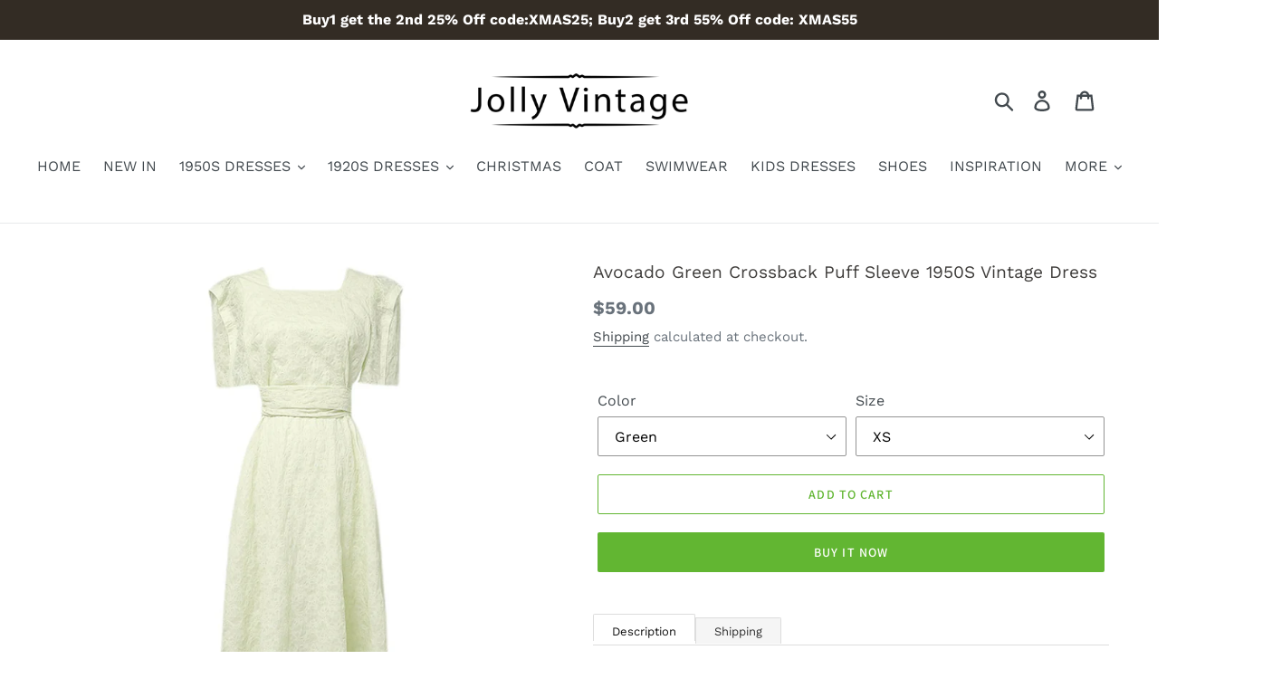

--- FILE ---
content_type: text/html; charset=utf-8
request_url: https://www.jolly-vintage.com/products/avocado-green-crossback-puff-sleeve-1950s-vintage-dress
body_size: 29428
content:
<!doctype html>
<html class="no-js" lang="en">
<head>
<script>
window.KiwiSizing = window.KiwiSizing === undefined ? {} : window.KiwiSizing;
KiwiSizing.shop = "jolly-popwear.myshopify.com";


KiwiSizing.data = {
  collections: "95123931217,172607995985,100172759121",
  tags: "",
  product: "6885215600721",
  vendor: "Jolly Vintage",
  type: "1950S DRESSES",
  title: "Avocado Green Crossback Puff Sleeve 1950S Vintage Dress",
  images: ["\/\/www.jolly-vintage.com\/cdn\/shop\/products\/1_0006_O1CN01quRUnC2K6G5ULDxOo__3323879507.jpg?v=1652711177","\/\/www.jolly-vintage.com\/cdn\/shop\/products\/1_0001_O1CN01Ed9Czb2K6G5ftSQUt__3323879507.jpg?v=1652711177","\/\/www.jolly-vintage.com\/cdn\/shop\/products\/1_0005_O1CN011uK3L62K6G5d6U62N__3323879507.jpg?v=1652711177","\/\/www.jolly-vintage.com\/cdn\/shop\/products\/1_0004_O1CN013CKkBa2K6G5Yz6uHB__3323879507.jpg?v=1652711177","\/\/www.jolly-vintage.com\/cdn\/shop\/products\/1_0000_O1CN01GNYTjn2K6G5b2RRwN__3323879507.jpg?v=1652711177","\/\/www.jolly-vintage.com\/cdn\/shop\/products\/1_0002_O1CN01gsiSMk2K6G5Yyuchd__3323879507.jpg?v=1652711177","\/\/www.jolly-vintage.com\/cdn\/shop\/products\/1_0003_O1CN01RUSbyd2K6G5YyvE8j__3323879507.jpg?v=1652711177"],
};

</script>
  <meta charset="utf-8">
  <meta http-equiv="X-UA-Compatible" content="IE=edge,chrome=1">
  <meta name="google-site-verification" content="j1PO4qzrc0uplUOySgdhOQn-BQ68Ztmn1vmFOtebtvY" />
  <meta name="viewport" content="width=device-width,initial-scale=1">
  <meta name="theme-color" content="#62b632">
  <link rel="canonical" href="https://www.jolly-vintage.com/products/avocado-green-crossback-puff-sleeve-1950s-vintage-dress"><link rel="shortcut icon" href="//www.jolly-vintage.com/cdn/shop/files/66_0534c597-336d-4d62-a8de-37abbbb05e8a_32x32.png?v=1613733627" type="image/png"><title>Avocado Green Crossback Puff Sleeve 1950S Vintage Dress
&ndash; Jolly Vintage</title><meta name="description" content="Material: CottonColor:GreenDress Length: Knee-LengthStretch: Little StretchZipper: Side ZipperPackage Content: 1 x Women DressCare Instructions: Machine WashableSize: There are 4 sizes (XS/S/M/L) available for the following listing. please allow 1-3cm differs due to manual measurement."><!-- /snippets/social-meta-tags.liquid -->




<meta property="og:site_name" content="Jolly Vintage">
<meta property="og:url" content="https://www.jolly-vintage.com/products/avocado-green-crossback-puff-sleeve-1950s-vintage-dress">
<meta property="og:title" content="Avocado Green Crossback Puff Sleeve 1950S Vintage Dress">
<meta property="og:type" content="product">
<meta property="og:description" content="Material: CottonColor:GreenDress Length: Knee-LengthStretch: Little StretchZipper: Side ZipperPackage Content: 1 x Women DressCare Instructions: Machine WashableSize: There are 4 sizes (XS/S/M/L) available for the following listing. please allow 1-3cm differs due to manual measurement.">

  <meta property="og:price:amount" content="59.00">
  <meta property="og:price:currency" content="USD">

<meta property="og:image" content="http://www.jolly-vintage.com/cdn/shop/products/1_0006_O1CN01quRUnC2K6G5ULDxOo__3323879507_1200x1200.jpg?v=1652711177"><meta property="og:image" content="http://www.jolly-vintage.com/cdn/shop/products/1_0001_O1CN01Ed9Czb2K6G5ftSQUt__3323879507_1200x1200.jpg?v=1652711177"><meta property="og:image" content="http://www.jolly-vintage.com/cdn/shop/products/1_0005_O1CN011uK3L62K6G5d6U62N__3323879507_1200x1200.jpg?v=1652711177">
<meta property="og:image:secure_url" content="https://www.jolly-vintage.com/cdn/shop/products/1_0006_O1CN01quRUnC2K6G5ULDxOo__3323879507_1200x1200.jpg?v=1652711177"><meta property="og:image:secure_url" content="https://www.jolly-vintage.com/cdn/shop/products/1_0001_O1CN01Ed9Czb2K6G5ftSQUt__3323879507_1200x1200.jpg?v=1652711177"><meta property="og:image:secure_url" content="https://www.jolly-vintage.com/cdn/shop/products/1_0005_O1CN011uK3L62K6G5d6U62N__3323879507_1200x1200.jpg?v=1652711177">


<meta name="twitter:card" content="summary_large_image">
<meta name="twitter:title" content="Avocado Green Crossback Puff Sleeve 1950S Vintage Dress">
<meta name="twitter:description" content="Material: CottonColor:GreenDress Length: Knee-LengthStretch: Little StretchZipper: Side ZipperPackage Content: 1 x Women DressCare Instructions: Machine WashableSize: There are 4 sizes (XS/S/M/L) available for the following listing. please allow 1-3cm differs due to manual measurement.">


  <link href="//www.jolly-vintage.com/cdn/shop/t/17/assets/theme.scss.css?v=37134490015462438571764667447" rel="stylesheet" type="text/css" media="all" />

  <script>
    var theme = {
      strings: {
        addToCart: "Add to cart",
        soldOut: "Sold out",
        unavailable: "Unavailable",
        regularPrice: "Regular price",
        sale: "Sale",
        showMore: "Show More",
        showLess: "Show Less",
        addressError: "Error looking up that address",
        addressNoResults: "No results for that address",
        addressQueryLimit: "You have exceeded the Google API usage limit. Consider upgrading to a \u003ca href=\"https:\/\/developers.google.com\/maps\/premium\/usage-limits\"\u003ePremium Plan\u003c\/a\u003e.",
        authError: "There was a problem authenticating your Google Maps account.",
        newWindow: "Opens in a new window.",
        external: "Opens external website.",
        newWindowExternal: "Opens external website in a new window.",
        quantityMinimumMessage: "Quantity must be 1 or more"
      },
      moneyFormat: "\u003cspan class='money'\u003e${{amount}}\u003c\/span\u003e"
    }

    document.documentElement.className = document.documentElement.className.replace('no-js', 'js');
  </script><script src="//www.jolly-vintage.com/cdn/shop/t/17/assets/lazysizes.js?v=94224023136283657951583913902" async="async"></script>
  <script src="//www.jolly-vintage.com/cdn/shop/t/17/assets/vendor.js?v=33713718965559748731583913910" defer="defer"></script>
  <script src="//www.jolly-vintage.com/cdn/shop/t/17/assets/theme.js?v=4203135028929900561639420860" defer="defer"></script>
  

  <script>window.performance && window.performance.mark && window.performance.mark('shopify.content_for_header.start');</script><meta id="shopify-digital-wallet" name="shopify-digital-wallet" content="/9820635217/digital_wallets/dialog">
<meta name="shopify-checkout-api-token" content="efbd660664f6683bf3027ab125cb86c4">
<meta id="in-context-paypal-metadata" data-shop-id="9820635217" data-venmo-supported="false" data-environment="production" data-locale="en_US" data-paypal-v4="true" data-currency="USD">
<link rel="alternate" type="application/json+oembed" href="https://www.jolly-vintage.com/products/avocado-green-crossback-puff-sleeve-1950s-vintage-dress.oembed">
<script async="async" src="/checkouts/internal/preloads.js?locale=en-US"></script>
<script id="shopify-features" type="application/json">{"accessToken":"efbd660664f6683bf3027ab125cb86c4","betas":["rich-media-storefront-analytics"],"domain":"www.jolly-vintage.com","predictiveSearch":true,"shopId":9820635217,"locale":"en"}</script>
<script>var Shopify = Shopify || {};
Shopify.shop = "jolly-popwear.myshopify.com";
Shopify.locale = "en";
Shopify.currency = {"active":"USD","rate":"1.0"};
Shopify.country = "US";
Shopify.theme = {"name":"child-Copy of Debut 11-03-20 for variant","id":80904126545,"schema_name":"Debut","schema_version":"11.3.1","theme_store_id":796,"role":"main"};
Shopify.theme.handle = "null";
Shopify.theme.style = {"id":null,"handle":null};
Shopify.cdnHost = "www.jolly-vintage.com/cdn";
Shopify.routes = Shopify.routes || {};
Shopify.routes.root = "/";</script>
<script type="module">!function(o){(o.Shopify=o.Shopify||{}).modules=!0}(window);</script>
<script>!function(o){function n(){var o=[];function n(){o.push(Array.prototype.slice.apply(arguments))}return n.q=o,n}var t=o.Shopify=o.Shopify||{};t.loadFeatures=n(),t.autoloadFeatures=n()}(window);</script>
<script id="shop-js-analytics" type="application/json">{"pageType":"product"}</script>
<script defer="defer" async type="module" src="//www.jolly-vintage.com/cdn/shopifycloud/shop-js/modules/v2/client.init-shop-cart-sync_IZsNAliE.en.esm.js"></script>
<script defer="defer" async type="module" src="//www.jolly-vintage.com/cdn/shopifycloud/shop-js/modules/v2/chunk.common_0OUaOowp.esm.js"></script>
<script type="module">
  await import("//www.jolly-vintage.com/cdn/shopifycloud/shop-js/modules/v2/client.init-shop-cart-sync_IZsNAliE.en.esm.js");
await import("//www.jolly-vintage.com/cdn/shopifycloud/shop-js/modules/v2/chunk.common_0OUaOowp.esm.js");

  window.Shopify.SignInWithShop?.initShopCartSync?.({"fedCMEnabled":true,"windoidEnabled":true});

</script>
<script>(function() {
  var isLoaded = false;
  function asyncLoad() {
    if (isLoaded) return;
    isLoaded = true;
    var urls = ["https:\/\/embed.tawk.to\/widget-script\/5cf4f6a4267b2e578530a461\/default.js?shop=jolly-popwear.myshopify.com","https:\/\/omnisnippet1.com\/platforms\/shopify.js?source=scriptTag\u0026v=2025-05-15T12\u0026shop=jolly-popwear.myshopify.com","\/\/cdn.shopify.com\/proxy\/6886be26891a3880db906580d9c45f5422a23712759e2e1d34560e2b0dc30535\/api.goaffpro.com\/loader.js?shop=jolly-popwear.myshopify.com\u0026sp-cache-control=cHVibGljLCBtYXgtYWdlPTkwMA"];
    for (var i = 0; i < urls.length; i++) {
      var s = document.createElement('script');
      s.type = 'text/javascript';
      s.async = true;
      s.src = urls[i];
      var x = document.getElementsByTagName('script')[0];
      x.parentNode.insertBefore(s, x);
    }
  };
  if(window.attachEvent) {
    window.attachEvent('onload', asyncLoad);
  } else {
    window.addEventListener('load', asyncLoad, false);
  }
})();</script>
<script id="__st">var __st={"a":9820635217,"offset":28800,"reqid":"d81d32b4-4857-43ae-bed5-86b87662a1ee-1768427369","pageurl":"www.jolly-vintage.com\/products\/avocado-green-crossback-puff-sleeve-1950s-vintage-dress","u":"6e69284068d6","p":"product","rtyp":"product","rid":6885215600721};</script>
<script>window.ShopifyPaypalV4VisibilityTracking = true;</script>
<script id="captcha-bootstrap">!function(){'use strict';const t='contact',e='account',n='new_comment',o=[[t,t],['blogs',n],['comments',n],[t,'customer']],c=[[e,'customer_login'],[e,'guest_login'],[e,'recover_customer_password'],[e,'create_customer']],r=t=>t.map((([t,e])=>`form[action*='/${t}']:not([data-nocaptcha='true']) input[name='form_type'][value='${e}']`)).join(','),a=t=>()=>t?[...document.querySelectorAll(t)].map((t=>t.form)):[];function s(){const t=[...o],e=r(t);return a(e)}const i='password',u='form_key',d=['recaptcha-v3-token','g-recaptcha-response','h-captcha-response',i],f=()=>{try{return window.sessionStorage}catch{return}},m='__shopify_v',_=t=>t.elements[u];function p(t,e,n=!1){try{const o=window.sessionStorage,c=JSON.parse(o.getItem(e)),{data:r}=function(t){const{data:e,action:n}=t;return t[m]||n?{data:e,action:n}:{data:t,action:n}}(c);for(const[e,n]of Object.entries(r))t.elements[e]&&(t.elements[e].value=n);n&&o.removeItem(e)}catch(o){console.error('form repopulation failed',{error:o})}}const l='form_type',E='cptcha';function T(t){t.dataset[E]=!0}const w=window,h=w.document,L='Shopify',v='ce_forms',y='captcha';let A=!1;((t,e)=>{const n=(g='f06e6c50-85a8-45c8-87d0-21a2b65856fe',I='https://cdn.shopify.com/shopifycloud/storefront-forms-hcaptcha/ce_storefront_forms_captcha_hcaptcha.v1.5.2.iife.js',D={infoText:'Protected by hCaptcha',privacyText:'Privacy',termsText:'Terms'},(t,e,n)=>{const o=w[L][v],c=o.bindForm;if(c)return c(t,g,e,D).then(n);var r;o.q.push([[t,g,e,D],n]),r=I,A||(h.body.append(Object.assign(h.createElement('script'),{id:'captcha-provider',async:!0,src:r})),A=!0)});var g,I,D;w[L]=w[L]||{},w[L][v]=w[L][v]||{},w[L][v].q=[],w[L][y]=w[L][y]||{},w[L][y].protect=function(t,e){n(t,void 0,e),T(t)},Object.freeze(w[L][y]),function(t,e,n,w,h,L){const[v,y,A,g]=function(t,e,n){const i=e?o:[],u=t?c:[],d=[...i,...u],f=r(d),m=r(i),_=r(d.filter((([t,e])=>n.includes(e))));return[a(f),a(m),a(_),s()]}(w,h,L),I=t=>{const e=t.target;return e instanceof HTMLFormElement?e:e&&e.form},D=t=>v().includes(t);t.addEventListener('submit',(t=>{const e=I(t);if(!e)return;const n=D(e)&&!e.dataset.hcaptchaBound&&!e.dataset.recaptchaBound,o=_(e),c=g().includes(e)&&(!o||!o.value);(n||c)&&t.preventDefault(),c&&!n&&(function(t){try{if(!f())return;!function(t){const e=f();if(!e)return;const n=_(t);if(!n)return;const o=n.value;o&&e.removeItem(o)}(t);const e=Array.from(Array(32),(()=>Math.random().toString(36)[2])).join('');!function(t,e){_(t)||t.append(Object.assign(document.createElement('input'),{type:'hidden',name:u})),t.elements[u].value=e}(t,e),function(t,e){const n=f();if(!n)return;const o=[...t.querySelectorAll(`input[type='${i}']`)].map((({name:t})=>t)),c=[...d,...o],r={};for(const[a,s]of new FormData(t).entries())c.includes(a)||(r[a]=s);n.setItem(e,JSON.stringify({[m]:1,action:t.action,data:r}))}(t,e)}catch(e){console.error('failed to persist form',e)}}(e),e.submit())}));const S=(t,e)=>{t&&!t.dataset[E]&&(n(t,e.some((e=>e===t))),T(t))};for(const o of['focusin','change'])t.addEventListener(o,(t=>{const e=I(t);D(e)&&S(e,y())}));const B=e.get('form_key'),M=e.get(l),P=B&&M;t.addEventListener('DOMContentLoaded',(()=>{const t=y();if(P)for(const e of t)e.elements[l].value===M&&p(e,B);[...new Set([...A(),...v().filter((t=>'true'===t.dataset.shopifyCaptcha))])].forEach((e=>S(e,t)))}))}(h,new URLSearchParams(w.location.search),n,t,e,['guest_login'])})(!0,!0)}();</script>
<script integrity="sha256-4kQ18oKyAcykRKYeNunJcIwy7WH5gtpwJnB7kiuLZ1E=" data-source-attribution="shopify.loadfeatures" defer="defer" src="//www.jolly-vintage.com/cdn/shopifycloud/storefront/assets/storefront/load_feature-a0a9edcb.js" crossorigin="anonymous"></script>
<script data-source-attribution="shopify.dynamic_checkout.dynamic.init">var Shopify=Shopify||{};Shopify.PaymentButton=Shopify.PaymentButton||{isStorefrontPortableWallets:!0,init:function(){window.Shopify.PaymentButton.init=function(){};var t=document.createElement("script");t.src="https://www.jolly-vintage.com/cdn/shopifycloud/portable-wallets/latest/portable-wallets.en.js",t.type="module",document.head.appendChild(t)}};
</script>
<script data-source-attribution="shopify.dynamic_checkout.buyer_consent">
  function portableWalletsHideBuyerConsent(e){var t=document.getElementById("shopify-buyer-consent"),n=document.getElementById("shopify-subscription-policy-button");t&&n&&(t.classList.add("hidden"),t.setAttribute("aria-hidden","true"),n.removeEventListener("click",e))}function portableWalletsShowBuyerConsent(e){var t=document.getElementById("shopify-buyer-consent"),n=document.getElementById("shopify-subscription-policy-button");t&&n&&(t.classList.remove("hidden"),t.removeAttribute("aria-hidden"),n.addEventListener("click",e))}window.Shopify?.PaymentButton&&(window.Shopify.PaymentButton.hideBuyerConsent=portableWalletsHideBuyerConsent,window.Shopify.PaymentButton.showBuyerConsent=portableWalletsShowBuyerConsent);
</script>
<script>
  function portableWalletsCleanup(e){e&&e.src&&console.error("Failed to load portable wallets script "+e.src);var t=document.querySelectorAll("shopify-accelerated-checkout .shopify-payment-button__skeleton, shopify-accelerated-checkout-cart .wallet-cart-button__skeleton"),e=document.getElementById("shopify-buyer-consent");for(let e=0;e<t.length;e++)t[e].remove();e&&e.remove()}function portableWalletsNotLoadedAsModule(e){e instanceof ErrorEvent&&"string"==typeof e.message&&e.message.includes("import.meta")&&"string"==typeof e.filename&&e.filename.includes("portable-wallets")&&(window.removeEventListener("error",portableWalletsNotLoadedAsModule),window.Shopify.PaymentButton.failedToLoad=e,"loading"===document.readyState?document.addEventListener("DOMContentLoaded",window.Shopify.PaymentButton.init):window.Shopify.PaymentButton.init())}window.addEventListener("error",portableWalletsNotLoadedAsModule);
</script>

<script type="module" src="https://www.jolly-vintage.com/cdn/shopifycloud/portable-wallets/latest/portable-wallets.en.js" onError="portableWalletsCleanup(this)" crossorigin="anonymous"></script>
<script nomodule>
  document.addEventListener("DOMContentLoaded", portableWalletsCleanup);
</script>

<link id="shopify-accelerated-checkout-styles" rel="stylesheet" media="screen" href="https://www.jolly-vintage.com/cdn/shopifycloud/portable-wallets/latest/accelerated-checkout-backwards-compat.css" crossorigin="anonymous">
<style id="shopify-accelerated-checkout-cart">
        #shopify-buyer-consent {
  margin-top: 1em;
  display: inline-block;
  width: 100%;
}

#shopify-buyer-consent.hidden {
  display: none;
}

#shopify-subscription-policy-button {
  background: none;
  border: none;
  padding: 0;
  text-decoration: underline;
  font-size: inherit;
  cursor: pointer;
}

#shopify-subscription-policy-button::before {
  box-shadow: none;
}

      </style>

<script>window.performance && window.performance.mark && window.performance.mark('shopify.content_for_header.end');</script>
<script type="text/javascript">window.moneyFormat = "<span class='money'>${{amount}}</span>";
  window.shopCurrency = "USD";
  window.assetsUrl = '//www.jolly-vintage.com/cdn/shop/t/17/assets/';
</script>
<script>
  window.globoRelatedProductsConfig = {
    apiUrl: "https://related-products.globosoftware.net/api",
    alternateApiUrl: "https://related-products.globosoftware.net",
    shop: "jolly-popwear.myshopify.com",
    shopNumber: 44174,
    domain: "www.jolly-vintage.com",
    customer:null,
    urls: {
      search: "\/search",
      collection: "\/collections",
    },
    page: 'product',
    translation: {"add_to_cart":"Add to cart","added_to_cart":"Added to cart","add_selected_to_cart":"Add selected to cart","added_selected_to_cart":"Added selected to cart","sale":"Sale","total_price":"Total Price","this_item":"This item:","sold_out":"Sold out","add_to_cart_short":"ADD","added_to_cart_short":"ADDED"},
    settings: {"redirect":true,"new_tab":true,"image_ratio":"400:500","visible_tags":null,"hidden_tags":"","hidden_collections":null,"exclude_tags":"","carousel_autoplay":false,"carousel_disable_in_mobile":false,"carousel_loop":true,"carousel_rtl":false,"carousel_items":"5","sold_out":false,"discount":{"enable":false,"condition":"any","type":"percentage","value":10}},
    manualRecommendations: {},
    boughtTogetherIds: {},
    trendingProducts: {"error":"json not allowed for this object"},
    productBoughtTogether: {"type":"product_bought_together","enable":true,"title":{"text":"Frequently Bought Together","color":"rgb(46, 44, 44)","fontSize":"14","align":"left"},"subtitle":{"text":"","color":"#212121","fontSize":"18"},"limit":4,"maxWidth":1170,"conditions":[{"id":"manual","status":0},{"id":"bought_together","status":0},{"id":"collection","type":"same","status":1},{"id":"type","type":"same","status":1},{"id":"vendor","type":"same","status":0},{"id":"global","status":1},{"id":"tags","type":"same","status":0}],"template":{"id":3,"elements":["addToCartBtn","variantSelector","price","saleLabel"],"productTitle":{"fontSize":"15","color":"rgb(80, 78, 78)"},"productPrice":{"fontSize":"14","color":"rgb(82, 188, 18)"},"productOldPrice":{"fontSize":16,"color":"#989898"},"button":{"fontSize":"14","color":"#ffffff","backgroundColor":"rgb(59, 191, 10)"},"saleLabel":{"color":"#fff","backgroundColor":"#c00000"},"this_item":true,"selected":true},"random":0,"discount":true},
    productRelated: {"type":"product_related","enable":true,"title":{"text":"Customers Who Bought This Product Also Bought","color":"rgb(60, 59, 59)","fontSize":22,"align":"center"},"subtitle":{"text":"","color":"#212121","fontSize":"18"},"limit":14,"maxWidth":1170,"conditions":[{"id":"manual","status":0},{"id":"bought_together","status":0},{"id":"collection","type":"same","status":1},{"id":"type","type":"same","status":1},{"id":"vendor","type":"same","status":0},{"id":"global","status":1},{"id":"tags","type":"same","status":0}],"template":{"id":1,"elements":["addToCartBtn","variantSelector","price","saleLabel"],"productTitle":{"fontSize":"15","color":"rgb(80, 78, 78)"},"productPrice":{"fontSize":"14","color":"rgb(82, 188, 18)"},"productOldPrice":{"fontSize":16,"color":"#989898"},"button":{"fontSize":"14","color":"#ffffff","backgroundColor":"rgb(59, 191, 10)"},"saleLabel":{"color":"#fff","backgroundColor":"#c00000"},"this_item":false,"selected":false},"random":1,"discount":false},
    cart: {"type":"cart","enable":false,"title":{"text":"Customers Who Bought This Product Also Bought","color":"rgb(60, 59, 59)","fontSize":22,"align":"center"},"subtitle":{"text":"","color":"#212121","fontSize":"18"},"limit":14,"maxWidth":1170,"conditions":[{"id":"manual","status":0},{"id":"bought_together","status":0},{"id":"global","status":1},{"id":"tags","type":"same","status":0}],"template":{"id":1,"elements":["addToCartBtn","variantSelector","price","saleLabel"],"productTitle":{"fontSize":"14","color":"rgb(80, 78, 78)"},"productPrice":{"fontSize":"14","color":"rgb(82, 188, 18)"},"productOldPrice":{"fontSize":16,"color":"#989898"},"button":{"fontSize":"15","color":"#ffffff","backgroundColor":"rgb(59, 191, 10)"},"saleLabel":{"color":"#fff","backgroundColor":"#c00000"},"this_item":true,"selected":true},"random":1,"discount":false},
    basis_collection_handle: 'all',
    widgets: [],
    offers: [],
    view_name: 'globo.alsobought',
    cart_properties_name: '_bundle',
    upsell_properties_name: '_upsell_bundle',
    discounted_ids: [],
    discount_min_amount: 0,
    offerdiscounted_ids: [],
    offerdiscount_min_amount: 0,data: {
      ids: ["6885215600721"],
      vendors: ["Jolly Vintage"],
      types: ["1950S DRESSES"],
      tags: [],
      collections: []
    },product: {
        id: "6885215600721",
        title: "Avocado Green Crossback Puff Sleeve 1950S Vintage Dress",
        handle: "avocado-green-crossback-puff-sleeve-1950s-vintage-dress",
        price: 5900,
        compare_at_price: 5900,
        images: ["//www.jolly-vintage.com/cdn/shop/products/1_0006_O1CN01quRUnC2K6G5ULDxOo__3323879507.jpg?v=1652711177"],
         variants: [{"id":39913120497745,"title":"Green \/ XS","option1":"Green","option2":"XS","option3":null,"sku":"HYZJ- 9239-Green-XS","requires_shipping":true,"taxable":true,"featured_image":{"id":30204299870289,"product_id":6885215600721,"position":1,"created_at":"2022-05-16T22:26:06+08:00","updated_at":"2022-05-16T22:26:17+08:00","alt":null,"width":768,"height":1024,"src":"\/\/www.jolly-vintage.com\/cdn\/shop\/products\/1_0006_O1CN01quRUnC2K6G5ULDxOo__3323879507.jpg?v=1652711177","variant_ids":[39913120497745,39913120530513,39913120563281,39913120596049]},"available":true,"name":"Avocado Green Crossback Puff Sleeve 1950S Vintage Dress - Green \/ XS","public_title":"Green \/ XS","options":["Green","XS"],"price":5900,"weight":500,"compare_at_price":5900,"inventory_management":null,"barcode":null,"featured_media":{"alt":null,"id":22641660231761,"position":1,"preview_image":{"aspect_ratio":0.75,"height":1024,"width":768,"src":"\/\/www.jolly-vintage.com\/cdn\/shop\/products\/1_0006_O1CN01quRUnC2K6G5ULDxOo__3323879507.jpg?v=1652711177"}},"requires_selling_plan":false,"selling_plan_allocations":[]},{"id":39913120530513,"title":"Green \/ S","option1":"Green","option2":"S","option3":null,"sku":"HYZJ- 9239-Green-S","requires_shipping":true,"taxable":true,"featured_image":{"id":30204299870289,"product_id":6885215600721,"position":1,"created_at":"2022-05-16T22:26:06+08:00","updated_at":"2022-05-16T22:26:17+08:00","alt":null,"width":768,"height":1024,"src":"\/\/www.jolly-vintage.com\/cdn\/shop\/products\/1_0006_O1CN01quRUnC2K6G5ULDxOo__3323879507.jpg?v=1652711177","variant_ids":[39913120497745,39913120530513,39913120563281,39913120596049]},"available":true,"name":"Avocado Green Crossback Puff Sleeve 1950S Vintage Dress - Green \/ S","public_title":"Green \/ S","options":["Green","S"],"price":5900,"weight":500,"compare_at_price":5900,"inventory_management":null,"barcode":null,"featured_media":{"alt":null,"id":22641660231761,"position":1,"preview_image":{"aspect_ratio":0.75,"height":1024,"width":768,"src":"\/\/www.jolly-vintage.com\/cdn\/shop\/products\/1_0006_O1CN01quRUnC2K6G5ULDxOo__3323879507.jpg?v=1652711177"}},"requires_selling_plan":false,"selling_plan_allocations":[]},{"id":39913120563281,"title":"Green \/ M","option1":"Green","option2":"M","option3":null,"sku":"HYZJ- 9239-Green-M","requires_shipping":true,"taxable":true,"featured_image":{"id":30204299870289,"product_id":6885215600721,"position":1,"created_at":"2022-05-16T22:26:06+08:00","updated_at":"2022-05-16T22:26:17+08:00","alt":null,"width":768,"height":1024,"src":"\/\/www.jolly-vintage.com\/cdn\/shop\/products\/1_0006_O1CN01quRUnC2K6G5ULDxOo__3323879507.jpg?v=1652711177","variant_ids":[39913120497745,39913120530513,39913120563281,39913120596049]},"available":true,"name":"Avocado Green Crossback Puff Sleeve 1950S Vintage Dress - Green \/ M","public_title":"Green \/ M","options":["Green","M"],"price":5900,"weight":500,"compare_at_price":5900,"inventory_management":null,"barcode":null,"featured_media":{"alt":null,"id":22641660231761,"position":1,"preview_image":{"aspect_ratio":0.75,"height":1024,"width":768,"src":"\/\/www.jolly-vintage.com\/cdn\/shop\/products\/1_0006_O1CN01quRUnC2K6G5ULDxOo__3323879507.jpg?v=1652711177"}},"requires_selling_plan":false,"selling_plan_allocations":[]},{"id":39913120596049,"title":"Green \/ L","option1":"Green","option2":"L","option3":null,"sku":"HYZJ- 9239-Green-L","requires_shipping":true,"taxable":true,"featured_image":{"id":30204299870289,"product_id":6885215600721,"position":1,"created_at":"2022-05-16T22:26:06+08:00","updated_at":"2022-05-16T22:26:17+08:00","alt":null,"width":768,"height":1024,"src":"\/\/www.jolly-vintage.com\/cdn\/shop\/products\/1_0006_O1CN01quRUnC2K6G5ULDxOo__3323879507.jpg?v=1652711177","variant_ids":[39913120497745,39913120530513,39913120563281,39913120596049]},"available":true,"name":"Avocado Green Crossback Puff Sleeve 1950S Vintage Dress - Green \/ L","public_title":"Green \/ L","options":["Green","L"],"price":5900,"weight":500,"compare_at_price":5900,"inventory_management":null,"barcode":null,"featured_media":{"alt":null,"id":22641660231761,"position":1,"preview_image":{"aspect_ratio":0.75,"height":1024,"width":768,"src":"\/\/www.jolly-vintage.com\/cdn\/shop\/products\/1_0006_O1CN01quRUnC2K6G5ULDxOo__3323879507.jpg?v=1652711177"}},"requires_selling_plan":false,"selling_plan_allocations":[]}],
         available: true,
        vendor: "Jolly Vintage",
        product_type: "1950S DRESSES",
        tags: [],
        published_at:"2025-08-29 16:52:36 +0800"
              },upselldatas:{},
    cartitems:[],
    no_image_url: "https://cdn.shopify.com/s/images/admin/no-image-large.gif"
  };
</script>
<script>globoRelatedProductsConfig.data.collections = globoRelatedProductsConfig.data.collections.concat(["1950s-dress","dresses","all-products-by-custom"]);globoRelatedProductsConfig.boughtTogetherIds[6885215600721] =false;
  
    globoRelatedProductsConfig.upselldatas[6885215600721] = {
      title: "Avocado Green Crossback Puff Sleeve 1950S Vintage Dress",
      collections :["1950s-dress","dresses","all-products-by-custom"],
      tags:[],
      product_type:"1950S DRESSES"};
</script><script defer src="//www.jolly-vintage.com/cdn/shop/t/17/assets/globo.alsobought.data.js?v=133356433454998071321658801238" type="text/javascript"></script>

<script defer src="//www.jolly-vintage.com/cdn/shop/t/17/assets/globo.alsobought.min.js?v=81259909472460383991658801243" type="text/javascript"></script>
<link rel="preload stylesheet" href="//www.jolly-vintage.com/cdn/shop/t/17/assets/globo.alsobought.css?v=145106137728154067611658801241" as="style">

<!--Gem_Page_Header_Script-->
<!-- "snippets/gem-app-header-scripts.liquid" was not rendered, the associated app was uninstalled -->
<!--End_Gem_Page_Header_Script-->

<script>
window.mlvedaShopCurrency = "USD";
window.shopCurrency = "USD";
window.supported_currencies = "USD GBP EUR CAD AUD INR JPY AFN BRL CHF CZK HKD HUF MYR NOK NZD RSD THB ZAR";
</script>
<script>
    
    
    
    
    var gsf_conversion_data = {page_type : 'product', event : 'view_item', data : {product_data : [{variant_id : 39913120497745, product_id : 6885215600721, name : "Avocado Green Crossback Puff Sleeve 1950S Vintage Dress", price : "59.00", currency : "USD", sku : "HYZJ- 9239-Green-XS", brand : "Jolly Vintage", variant : "Green / XS", category : "1950S DRESSES"}], total_price : "59.00", shop_currency : "USD"}};
    
</script>
<link href="https://monorail-edge.shopifysvc.com" rel="dns-prefetch">
<script>(function(){if ("sendBeacon" in navigator && "performance" in window) {try {var session_token_from_headers = performance.getEntriesByType('navigation')[0].serverTiming.find(x => x.name == '_s').description;} catch {var session_token_from_headers = undefined;}var session_cookie_matches = document.cookie.match(/_shopify_s=([^;]*)/);var session_token_from_cookie = session_cookie_matches && session_cookie_matches.length === 2 ? session_cookie_matches[1] : "";var session_token = session_token_from_headers || session_token_from_cookie || "";function handle_abandonment_event(e) {var entries = performance.getEntries().filter(function(entry) {return /monorail-edge.shopifysvc.com/.test(entry.name);});if (!window.abandonment_tracked && entries.length === 0) {window.abandonment_tracked = true;var currentMs = Date.now();var navigation_start = performance.timing.navigationStart;var payload = {shop_id: 9820635217,url: window.location.href,navigation_start,duration: currentMs - navigation_start,session_token,page_type: "product"};window.navigator.sendBeacon("https://monorail-edge.shopifysvc.com/v1/produce", JSON.stringify({schema_id: "online_store_buyer_site_abandonment/1.1",payload: payload,metadata: {event_created_at_ms: currentMs,event_sent_at_ms: currentMs}}));}}window.addEventListener('pagehide', handle_abandonment_event);}}());</script>
<script id="web-pixels-manager-setup">(function e(e,d,r,n,o){if(void 0===o&&(o={}),!Boolean(null===(a=null===(i=window.Shopify)||void 0===i?void 0:i.analytics)||void 0===a?void 0:a.replayQueue)){var i,a;window.Shopify=window.Shopify||{};var t=window.Shopify;t.analytics=t.analytics||{};var s=t.analytics;s.replayQueue=[],s.publish=function(e,d,r){return s.replayQueue.push([e,d,r]),!0};try{self.performance.mark("wpm:start")}catch(e){}var l=function(){var e={modern:/Edge?\/(1{2}[4-9]|1[2-9]\d|[2-9]\d{2}|\d{4,})\.\d+(\.\d+|)|Firefox\/(1{2}[4-9]|1[2-9]\d|[2-9]\d{2}|\d{4,})\.\d+(\.\d+|)|Chrom(ium|e)\/(9{2}|\d{3,})\.\d+(\.\d+|)|(Maci|X1{2}).+ Version\/(15\.\d+|(1[6-9]|[2-9]\d|\d{3,})\.\d+)([,.]\d+|)( \(\w+\)|)( Mobile\/\w+|) Safari\/|Chrome.+OPR\/(9{2}|\d{3,})\.\d+\.\d+|(CPU[ +]OS|iPhone[ +]OS|CPU[ +]iPhone|CPU IPhone OS|CPU iPad OS)[ +]+(15[._]\d+|(1[6-9]|[2-9]\d|\d{3,})[._]\d+)([._]\d+|)|Android:?[ /-](13[3-9]|1[4-9]\d|[2-9]\d{2}|\d{4,})(\.\d+|)(\.\d+|)|Android.+Firefox\/(13[5-9]|1[4-9]\d|[2-9]\d{2}|\d{4,})\.\d+(\.\d+|)|Android.+Chrom(ium|e)\/(13[3-9]|1[4-9]\d|[2-9]\d{2}|\d{4,})\.\d+(\.\d+|)|SamsungBrowser\/([2-9]\d|\d{3,})\.\d+/,legacy:/Edge?\/(1[6-9]|[2-9]\d|\d{3,})\.\d+(\.\d+|)|Firefox\/(5[4-9]|[6-9]\d|\d{3,})\.\d+(\.\d+|)|Chrom(ium|e)\/(5[1-9]|[6-9]\d|\d{3,})\.\d+(\.\d+|)([\d.]+$|.*Safari\/(?![\d.]+ Edge\/[\d.]+$))|(Maci|X1{2}).+ Version\/(10\.\d+|(1[1-9]|[2-9]\d|\d{3,})\.\d+)([,.]\d+|)( \(\w+\)|)( Mobile\/\w+|) Safari\/|Chrome.+OPR\/(3[89]|[4-9]\d|\d{3,})\.\d+\.\d+|(CPU[ +]OS|iPhone[ +]OS|CPU[ +]iPhone|CPU IPhone OS|CPU iPad OS)[ +]+(10[._]\d+|(1[1-9]|[2-9]\d|\d{3,})[._]\d+)([._]\d+|)|Android:?[ /-](13[3-9]|1[4-9]\d|[2-9]\d{2}|\d{4,})(\.\d+|)(\.\d+|)|Mobile Safari.+OPR\/([89]\d|\d{3,})\.\d+\.\d+|Android.+Firefox\/(13[5-9]|1[4-9]\d|[2-9]\d{2}|\d{4,})\.\d+(\.\d+|)|Android.+Chrom(ium|e)\/(13[3-9]|1[4-9]\d|[2-9]\d{2}|\d{4,})\.\d+(\.\d+|)|Android.+(UC? ?Browser|UCWEB|U3)[ /]?(15\.([5-9]|\d{2,})|(1[6-9]|[2-9]\d|\d{3,})\.\d+)\.\d+|SamsungBrowser\/(5\.\d+|([6-9]|\d{2,})\.\d+)|Android.+MQ{2}Browser\/(14(\.(9|\d{2,})|)|(1[5-9]|[2-9]\d|\d{3,})(\.\d+|))(\.\d+|)|K[Aa][Ii]OS\/(3\.\d+|([4-9]|\d{2,})\.\d+)(\.\d+|)/},d=e.modern,r=e.legacy,n=navigator.userAgent;return n.match(d)?"modern":n.match(r)?"legacy":"unknown"}(),u="modern"===l?"modern":"legacy",c=(null!=n?n:{modern:"",legacy:""})[u],f=function(e){return[e.baseUrl,"/wpm","/b",e.hashVersion,"modern"===e.buildTarget?"m":"l",".js"].join("")}({baseUrl:d,hashVersion:r,buildTarget:u}),m=function(e){var d=e.version,r=e.bundleTarget,n=e.surface,o=e.pageUrl,i=e.monorailEndpoint;return{emit:function(e){var a=e.status,t=e.errorMsg,s=(new Date).getTime(),l=JSON.stringify({metadata:{event_sent_at_ms:s},events:[{schema_id:"web_pixels_manager_load/3.1",payload:{version:d,bundle_target:r,page_url:o,status:a,surface:n,error_msg:t},metadata:{event_created_at_ms:s}}]});if(!i)return console&&console.warn&&console.warn("[Web Pixels Manager] No Monorail endpoint provided, skipping logging."),!1;try{return self.navigator.sendBeacon.bind(self.navigator)(i,l)}catch(e){}var u=new XMLHttpRequest;try{return u.open("POST",i,!0),u.setRequestHeader("Content-Type","text/plain"),u.send(l),!0}catch(e){return console&&console.warn&&console.warn("[Web Pixels Manager] Got an unhandled error while logging to Monorail."),!1}}}}({version:r,bundleTarget:l,surface:e.surface,pageUrl:self.location.href,monorailEndpoint:e.monorailEndpoint});try{o.browserTarget=l,function(e){var d=e.src,r=e.async,n=void 0===r||r,o=e.onload,i=e.onerror,a=e.sri,t=e.scriptDataAttributes,s=void 0===t?{}:t,l=document.createElement("script"),u=document.querySelector("head"),c=document.querySelector("body");if(l.async=n,l.src=d,a&&(l.integrity=a,l.crossOrigin="anonymous"),s)for(var f in s)if(Object.prototype.hasOwnProperty.call(s,f))try{l.dataset[f]=s[f]}catch(e){}if(o&&l.addEventListener("load",o),i&&l.addEventListener("error",i),u)u.appendChild(l);else{if(!c)throw new Error("Did not find a head or body element to append the script");c.appendChild(l)}}({src:f,async:!0,onload:function(){if(!function(){var e,d;return Boolean(null===(d=null===(e=window.Shopify)||void 0===e?void 0:e.analytics)||void 0===d?void 0:d.initialized)}()){var d=window.webPixelsManager.init(e)||void 0;if(d){var r=window.Shopify.analytics;r.replayQueue.forEach((function(e){var r=e[0],n=e[1],o=e[2];d.publishCustomEvent(r,n,o)})),r.replayQueue=[],r.publish=d.publishCustomEvent,r.visitor=d.visitor,r.initialized=!0}}},onerror:function(){return m.emit({status:"failed",errorMsg:"".concat(f," has failed to load")})},sri:function(e){var d=/^sha384-[A-Za-z0-9+/=]+$/;return"string"==typeof e&&d.test(e)}(c)?c:"",scriptDataAttributes:o}),m.emit({status:"loading"})}catch(e){m.emit({status:"failed",errorMsg:(null==e?void 0:e.message)||"Unknown error"})}}})({shopId: 9820635217,storefrontBaseUrl: "https://www.jolly-vintage.com",extensionsBaseUrl: "https://extensions.shopifycdn.com/cdn/shopifycloud/web-pixels-manager",monorailEndpoint: "https://monorail-edge.shopifysvc.com/unstable/produce_batch",surface: "storefront-renderer",enabledBetaFlags: ["2dca8a86","a0d5f9d2"],webPixelsConfigList: [{"id":"1712619798","configuration":"{\"account_ID\":\"99403\",\"google_analytics_tracking_tag\":\"1\",\"measurement_id\":\"2\",\"api_secret\":\"3\",\"shop_settings\":\"{\\\"custom_pixel_script\\\":\\\"https:\\\\\\\/\\\\\\\/storage.googleapis.com\\\\\\\/gsf-scripts\\\\\\\/custom-pixels\\\\\\\/jolly-popwear.js\\\"}\"}","eventPayloadVersion":"v1","runtimeContext":"LAX","scriptVersion":"c6b888297782ed4a1cba19cda43d6625","type":"APP","apiClientId":1558137,"privacyPurposes":[],"dataSharingAdjustments":{"protectedCustomerApprovalScopes":["read_customer_address","read_customer_email","read_customer_name","read_customer_personal_data","read_customer_phone"]}},{"id":"1693188374","configuration":"{\"config\":\"{\\\"google_tag_ids\\\":[\\\"AW-731987905\\\",\\\"GT-TNCMTLF6\\\",\\\"G-KK46Z5P621\\\"],\\\"target_country\\\":\\\"ZZ\\\",\\\"gtag_events\\\":[{\\\"type\\\":\\\"search\\\",\\\"action_label\\\":[\\\"AW-731987905\\\/1rV2CJz42IobEMH_hN0C\\\",\\\"G-KK46Z5P621\\\",\\\"AW-731987905\\\",\\\"G-DVE26YHM4Q\\\"]},{\\\"type\\\":\\\"begin_checkout\\\",\\\"action_label\\\":[\\\"AW-731987905\\\/8rlrCJD42IobEMH_hN0C\\\",\\\"AW-731987905\\\/uwSzCMG28eQBEMH_hN0C\\\",\\\"G-KK46Z5P621\\\",\\\"AW-731987905\\\",\\\"G-DVE26YHM4Q\\\"]},{\\\"type\\\":\\\"view_item\\\",\\\"action_label\\\":[\\\"AW-731987905\\\/ZIRKCJn42IobEMH_hN0C\\\",\\\"MC-2NMNXDQGNX\\\",\\\"G-KK46Z5P621\\\",\\\"AW-731987905\\\",\\\"G-DVE26YHM4Q\\\"]},{\\\"type\\\":\\\"purchase\\\",\\\"action_label\\\":[\\\"AW-731987905\\\/mKN1CI342IobEMH_hN0C\\\",\\\"MC-2NMNXDQGNX\\\",\\\"AW-731987905\\\/-4WrCPGw5uQBEMH_hN0C\\\",\\\"G-KK46Z5P621\\\",\\\"AW-731987905\\\",\\\"G-DVE26YHM4Q\\\"]},{\\\"type\\\":\\\"page_view\\\",\\\"action_label\\\":[\\\"AW-731987905\\\/eequCJb42IobEMH_hN0C\\\",\\\"MC-2NMNXDQGNX\\\",\\\"G-KK46Z5P621\\\",\\\"AW-731987905\\\",\\\"G-DVE26YHM4Q\\\"]},{\\\"type\\\":\\\"add_payment_info\\\",\\\"action_label\\\":[\\\"AW-731987905\\\/KCP1CIPM5YobEMH_hN0C\\\",\\\"G-KK46Z5P621\\\",\\\"AW-731987905\\\",\\\"G-DVE26YHM4Q\\\"]},{\\\"type\\\":\\\"add_to_cart\\\",\\\"action_label\\\":[\\\"AW-731987905\\\/LdrmCJP42IobEMH_hN0C\\\",\\\"AW-731987905\\\/M5sUCJSz5uQBEMH_hN0C\\\",\\\"G-KK46Z5P621\\\",\\\"AW-731987905\\\",\\\"G-DVE26YHM4Q\\\"]}],\\\"enable_monitoring_mode\\\":false}\"}","eventPayloadVersion":"v1","runtimeContext":"OPEN","scriptVersion":"b2a88bafab3e21179ed38636efcd8a93","type":"APP","apiClientId":1780363,"privacyPurposes":[],"dataSharingAdjustments":{"protectedCustomerApprovalScopes":["read_customer_address","read_customer_email","read_customer_name","read_customer_personal_data","read_customer_phone"]}},{"id":"1530036502","configuration":"{\"shop\":\"jolly-popwear.myshopify.com\",\"cookie_duration\":\"604800\"}","eventPayloadVersion":"v1","runtimeContext":"STRICT","scriptVersion":"a2e7513c3708f34b1f617d7ce88f9697","type":"APP","apiClientId":2744533,"privacyPurposes":["ANALYTICS","MARKETING"],"dataSharingAdjustments":{"protectedCustomerApprovalScopes":["read_customer_address","read_customer_email","read_customer_name","read_customer_personal_data","read_customer_phone"]}},{"id":"315130134","configuration":"{\"pixel_id\":\"692926401155331\",\"pixel_type\":\"facebook_pixel\",\"metaapp_system_user_token\":\"-\"}","eventPayloadVersion":"v1","runtimeContext":"OPEN","scriptVersion":"ca16bc87fe92b6042fbaa3acc2fbdaa6","type":"APP","apiClientId":2329312,"privacyPurposes":["ANALYTICS","MARKETING","SALE_OF_DATA"],"dataSharingAdjustments":{"protectedCustomerApprovalScopes":["read_customer_address","read_customer_email","read_customer_name","read_customer_personal_data","read_customer_phone"]}},{"id":"97091862","eventPayloadVersion":"1","runtimeContext":"LAX","scriptVersion":"1","type":"CUSTOM","privacyPurposes":["ANALYTICS","MARKETING","SALE_OF_DATA"],"name":"Simprosys google shopping"},{"id":"150831382","eventPayloadVersion":"v1","runtimeContext":"LAX","scriptVersion":"1","type":"CUSTOM","privacyPurposes":["ANALYTICS"],"name":"Google Analytics tag (migrated)"},{"id":"shopify-app-pixel","configuration":"{}","eventPayloadVersion":"v1","runtimeContext":"STRICT","scriptVersion":"0450","apiClientId":"shopify-pixel","type":"APP","privacyPurposes":["ANALYTICS","MARKETING"]},{"id":"shopify-custom-pixel","eventPayloadVersion":"v1","runtimeContext":"LAX","scriptVersion":"0450","apiClientId":"shopify-pixel","type":"CUSTOM","privacyPurposes":["ANALYTICS","MARKETING"]}],isMerchantRequest: false,initData: {"shop":{"name":"Jolly Vintage","paymentSettings":{"currencyCode":"USD"},"myshopifyDomain":"jolly-popwear.myshopify.com","countryCode":"CN","storefrontUrl":"https:\/\/www.jolly-vintage.com"},"customer":null,"cart":null,"checkout":null,"productVariants":[{"price":{"amount":59.0,"currencyCode":"USD"},"product":{"title":"Avocado Green Crossback Puff Sleeve 1950S Vintage Dress","vendor":"Jolly Vintage","id":"6885215600721","untranslatedTitle":"Avocado Green Crossback Puff Sleeve 1950S Vintage Dress","url":"\/products\/avocado-green-crossback-puff-sleeve-1950s-vintage-dress","type":"1950S DRESSES"},"id":"39913120497745","image":{"src":"\/\/www.jolly-vintage.com\/cdn\/shop\/products\/1_0006_O1CN01quRUnC2K6G5ULDxOo__3323879507.jpg?v=1652711177"},"sku":"HYZJ- 9239-Green-XS","title":"Green \/ XS","untranslatedTitle":"Green \/ XS"},{"price":{"amount":59.0,"currencyCode":"USD"},"product":{"title":"Avocado Green Crossback Puff Sleeve 1950S Vintage Dress","vendor":"Jolly Vintage","id":"6885215600721","untranslatedTitle":"Avocado Green Crossback Puff Sleeve 1950S Vintage Dress","url":"\/products\/avocado-green-crossback-puff-sleeve-1950s-vintage-dress","type":"1950S DRESSES"},"id":"39913120530513","image":{"src":"\/\/www.jolly-vintage.com\/cdn\/shop\/products\/1_0006_O1CN01quRUnC2K6G5ULDxOo__3323879507.jpg?v=1652711177"},"sku":"HYZJ- 9239-Green-S","title":"Green \/ S","untranslatedTitle":"Green \/ S"},{"price":{"amount":59.0,"currencyCode":"USD"},"product":{"title":"Avocado Green Crossback Puff Sleeve 1950S Vintage Dress","vendor":"Jolly Vintage","id":"6885215600721","untranslatedTitle":"Avocado Green Crossback Puff Sleeve 1950S Vintage Dress","url":"\/products\/avocado-green-crossback-puff-sleeve-1950s-vintage-dress","type":"1950S DRESSES"},"id":"39913120563281","image":{"src":"\/\/www.jolly-vintage.com\/cdn\/shop\/products\/1_0006_O1CN01quRUnC2K6G5ULDxOo__3323879507.jpg?v=1652711177"},"sku":"HYZJ- 9239-Green-M","title":"Green \/ M","untranslatedTitle":"Green \/ M"},{"price":{"amount":59.0,"currencyCode":"USD"},"product":{"title":"Avocado Green Crossback Puff Sleeve 1950S Vintage Dress","vendor":"Jolly Vintage","id":"6885215600721","untranslatedTitle":"Avocado Green Crossback Puff Sleeve 1950S Vintage Dress","url":"\/products\/avocado-green-crossback-puff-sleeve-1950s-vintage-dress","type":"1950S DRESSES"},"id":"39913120596049","image":{"src":"\/\/www.jolly-vintage.com\/cdn\/shop\/products\/1_0006_O1CN01quRUnC2K6G5ULDxOo__3323879507.jpg?v=1652711177"},"sku":"HYZJ- 9239-Green-L","title":"Green \/ L","untranslatedTitle":"Green \/ L"}],"purchasingCompany":null},},"https://www.jolly-vintage.com/cdn","7cecd0b6w90c54c6cpe92089d5m57a67346",{"modern":"","legacy":""},{"shopId":"9820635217","storefrontBaseUrl":"https:\/\/www.jolly-vintage.com","extensionBaseUrl":"https:\/\/extensions.shopifycdn.com\/cdn\/shopifycloud\/web-pixels-manager","surface":"storefront-renderer","enabledBetaFlags":"[\"2dca8a86\", \"a0d5f9d2\"]","isMerchantRequest":"false","hashVersion":"7cecd0b6w90c54c6cpe92089d5m57a67346","publish":"custom","events":"[[\"page_viewed\",{}],[\"product_viewed\",{\"productVariant\":{\"price\":{\"amount\":59.0,\"currencyCode\":\"USD\"},\"product\":{\"title\":\"Avocado Green Crossback Puff Sleeve 1950S Vintage Dress\",\"vendor\":\"Jolly Vintage\",\"id\":\"6885215600721\",\"untranslatedTitle\":\"Avocado Green Crossback Puff Sleeve 1950S Vintage Dress\",\"url\":\"\/products\/avocado-green-crossback-puff-sleeve-1950s-vintage-dress\",\"type\":\"1950S DRESSES\"},\"id\":\"39913120497745\",\"image\":{\"src\":\"\/\/www.jolly-vintage.com\/cdn\/shop\/products\/1_0006_O1CN01quRUnC2K6G5ULDxOo__3323879507.jpg?v=1652711177\"},\"sku\":\"HYZJ- 9239-Green-XS\",\"title\":\"Green \/ XS\",\"untranslatedTitle\":\"Green \/ XS\"}}]]"});</script><script>
  window.ShopifyAnalytics = window.ShopifyAnalytics || {};
  window.ShopifyAnalytics.meta = window.ShopifyAnalytics.meta || {};
  window.ShopifyAnalytics.meta.currency = 'USD';
  var meta = {"product":{"id":6885215600721,"gid":"gid:\/\/shopify\/Product\/6885215600721","vendor":"Jolly Vintage","type":"1950S DRESSES","handle":"avocado-green-crossback-puff-sleeve-1950s-vintage-dress","variants":[{"id":39913120497745,"price":5900,"name":"Avocado Green Crossback Puff Sleeve 1950S Vintage Dress - Green \/ XS","public_title":"Green \/ XS","sku":"HYZJ- 9239-Green-XS"},{"id":39913120530513,"price":5900,"name":"Avocado Green Crossback Puff Sleeve 1950S Vintage Dress - Green \/ S","public_title":"Green \/ S","sku":"HYZJ- 9239-Green-S"},{"id":39913120563281,"price":5900,"name":"Avocado Green Crossback Puff Sleeve 1950S Vintage Dress - Green \/ M","public_title":"Green \/ M","sku":"HYZJ- 9239-Green-M"},{"id":39913120596049,"price":5900,"name":"Avocado Green Crossback Puff Sleeve 1950S Vintage Dress - Green \/ L","public_title":"Green \/ L","sku":"HYZJ- 9239-Green-L"}],"remote":false},"page":{"pageType":"product","resourceType":"product","resourceId":6885215600721,"requestId":"d81d32b4-4857-43ae-bed5-86b87662a1ee-1768427369"}};
  for (var attr in meta) {
    window.ShopifyAnalytics.meta[attr] = meta[attr];
  }
</script>
<script class="analytics">
  (function () {
    var customDocumentWrite = function(content) {
      var jquery = null;

      if (window.jQuery) {
        jquery = window.jQuery;
      } else if (window.Checkout && window.Checkout.$) {
        jquery = window.Checkout.$;
      }

      if (jquery) {
        jquery('body').append(content);
      }
    };

    var hasLoggedConversion = function(token) {
      if (token) {
        return document.cookie.indexOf('loggedConversion=' + token) !== -1;
      }
      return false;
    }

    var setCookieIfConversion = function(token) {
      if (token) {
        var twoMonthsFromNow = new Date(Date.now());
        twoMonthsFromNow.setMonth(twoMonthsFromNow.getMonth() + 2);

        document.cookie = 'loggedConversion=' + token + '; expires=' + twoMonthsFromNow;
      }
    }

    var trekkie = window.ShopifyAnalytics.lib = window.trekkie = window.trekkie || [];
    if (trekkie.integrations) {
      return;
    }
    trekkie.methods = [
      'identify',
      'page',
      'ready',
      'track',
      'trackForm',
      'trackLink'
    ];
    trekkie.factory = function(method) {
      return function() {
        var args = Array.prototype.slice.call(arguments);
        args.unshift(method);
        trekkie.push(args);
        return trekkie;
      };
    };
    for (var i = 0; i < trekkie.methods.length; i++) {
      var key = trekkie.methods[i];
      trekkie[key] = trekkie.factory(key);
    }
    trekkie.load = function(config) {
      trekkie.config = config || {};
      trekkie.config.initialDocumentCookie = document.cookie;
      var first = document.getElementsByTagName('script')[0];
      var script = document.createElement('script');
      script.type = 'text/javascript';
      script.onerror = function(e) {
        var scriptFallback = document.createElement('script');
        scriptFallback.type = 'text/javascript';
        scriptFallback.onerror = function(error) {
                var Monorail = {
      produce: function produce(monorailDomain, schemaId, payload) {
        var currentMs = new Date().getTime();
        var event = {
          schema_id: schemaId,
          payload: payload,
          metadata: {
            event_created_at_ms: currentMs,
            event_sent_at_ms: currentMs
          }
        };
        return Monorail.sendRequest("https://" + monorailDomain + "/v1/produce", JSON.stringify(event));
      },
      sendRequest: function sendRequest(endpointUrl, payload) {
        // Try the sendBeacon API
        if (window && window.navigator && typeof window.navigator.sendBeacon === 'function' && typeof window.Blob === 'function' && !Monorail.isIos12()) {
          var blobData = new window.Blob([payload], {
            type: 'text/plain'
          });

          if (window.navigator.sendBeacon(endpointUrl, blobData)) {
            return true;
          } // sendBeacon was not successful

        } // XHR beacon

        var xhr = new XMLHttpRequest();

        try {
          xhr.open('POST', endpointUrl);
          xhr.setRequestHeader('Content-Type', 'text/plain');
          xhr.send(payload);
        } catch (e) {
          console.log(e);
        }

        return false;
      },
      isIos12: function isIos12() {
        return window.navigator.userAgent.lastIndexOf('iPhone; CPU iPhone OS 12_') !== -1 || window.navigator.userAgent.lastIndexOf('iPad; CPU OS 12_') !== -1;
      }
    };
    Monorail.produce('monorail-edge.shopifysvc.com',
      'trekkie_storefront_load_errors/1.1',
      {shop_id: 9820635217,
      theme_id: 80904126545,
      app_name: "storefront",
      context_url: window.location.href,
      source_url: "//www.jolly-vintage.com/cdn/s/trekkie.storefront.55c6279c31a6628627b2ba1c5ff367020da294e2.min.js"});

        };
        scriptFallback.async = true;
        scriptFallback.src = '//www.jolly-vintage.com/cdn/s/trekkie.storefront.55c6279c31a6628627b2ba1c5ff367020da294e2.min.js';
        first.parentNode.insertBefore(scriptFallback, first);
      };
      script.async = true;
      script.src = '//www.jolly-vintage.com/cdn/s/trekkie.storefront.55c6279c31a6628627b2ba1c5ff367020da294e2.min.js';
      first.parentNode.insertBefore(script, first);
    };
    trekkie.load(
      {"Trekkie":{"appName":"storefront","development":false,"defaultAttributes":{"shopId":9820635217,"isMerchantRequest":null,"themeId":80904126545,"themeCityHash":"4742964015052248126","contentLanguage":"en","currency":"USD","eventMetadataId":"3b405991-2904-4dab-bea7-cebda5ac0059"},"isServerSideCookieWritingEnabled":true,"monorailRegion":"shop_domain","enabledBetaFlags":["65f19447"]},"Session Attribution":{},"S2S":{"facebookCapiEnabled":true,"source":"trekkie-storefront-renderer","apiClientId":580111}}
    );

    var loaded = false;
    trekkie.ready(function() {
      if (loaded) return;
      loaded = true;

      window.ShopifyAnalytics.lib = window.trekkie;

      var originalDocumentWrite = document.write;
      document.write = customDocumentWrite;
      try { window.ShopifyAnalytics.merchantGoogleAnalytics.call(this); } catch(error) {};
      document.write = originalDocumentWrite;

      window.ShopifyAnalytics.lib.page(null,{"pageType":"product","resourceType":"product","resourceId":6885215600721,"requestId":"d81d32b4-4857-43ae-bed5-86b87662a1ee-1768427369","shopifyEmitted":true});

      var match = window.location.pathname.match(/checkouts\/(.+)\/(thank_you|post_purchase)/)
      var token = match? match[1]: undefined;
      if (!hasLoggedConversion(token)) {
        setCookieIfConversion(token);
        window.ShopifyAnalytics.lib.track("Viewed Product",{"currency":"USD","variantId":39913120497745,"productId":6885215600721,"productGid":"gid:\/\/shopify\/Product\/6885215600721","name":"Avocado Green Crossback Puff Sleeve 1950S Vintage Dress - Green \/ XS","price":"59.00","sku":"HYZJ- 9239-Green-XS","brand":"Jolly Vintage","variant":"Green \/ XS","category":"1950S DRESSES","nonInteraction":true,"remote":false},undefined,undefined,{"shopifyEmitted":true});
      window.ShopifyAnalytics.lib.track("monorail:\/\/trekkie_storefront_viewed_product\/1.1",{"currency":"USD","variantId":39913120497745,"productId":6885215600721,"productGid":"gid:\/\/shopify\/Product\/6885215600721","name":"Avocado Green Crossback Puff Sleeve 1950S Vintage Dress - Green \/ XS","price":"59.00","sku":"HYZJ- 9239-Green-XS","brand":"Jolly Vintage","variant":"Green \/ XS","category":"1950S DRESSES","nonInteraction":true,"remote":false,"referer":"https:\/\/www.jolly-vintage.com\/products\/avocado-green-crossback-puff-sleeve-1950s-vintage-dress"});
      }
    });


        var eventsListenerScript = document.createElement('script');
        eventsListenerScript.async = true;
        eventsListenerScript.src = "//www.jolly-vintage.com/cdn/shopifycloud/storefront/assets/shop_events_listener-3da45d37.js";
        document.getElementsByTagName('head')[0].appendChild(eventsListenerScript);

})();</script>
  <script>
  if (!window.ga || (window.ga && typeof window.ga !== 'function')) {
    window.ga = function ga() {
      (window.ga.q = window.ga.q || []).push(arguments);
      if (window.Shopify && window.Shopify.analytics && typeof window.Shopify.analytics.publish === 'function') {
        window.Shopify.analytics.publish("ga_stub_called", {}, {sendTo: "google_osp_migration"});
      }
      console.error("Shopify's Google Analytics stub called with:", Array.from(arguments), "\nSee https://help.shopify.com/manual/promoting-marketing/pixels/pixel-migration#google for more information.");
    };
    if (window.Shopify && window.Shopify.analytics && typeof window.Shopify.analytics.publish === 'function') {
      window.Shopify.analytics.publish("ga_stub_initialized", {}, {sendTo: "google_osp_migration"});
    }
  }
</script>
<script
  defer
  src="https://www.jolly-vintage.com/cdn/shopifycloud/perf-kit/shopify-perf-kit-3.0.3.min.js"
  data-application="storefront-renderer"
  data-shop-id="9820635217"
  data-render-region="gcp-us-central1"
  data-page-type="product"
  data-theme-instance-id="80904126545"
  data-theme-name="Debut"
  data-theme-version="11.3.1"
  data-monorail-region="shop_domain"
  data-resource-timing-sampling-rate="10"
  data-shs="true"
  data-shs-beacon="true"
  data-shs-export-with-fetch="true"
  data-shs-logs-sample-rate="1"
  data-shs-beacon-endpoint="https://www.jolly-vintage.com/api/collect"
></script>
</head>

<body class="template-product">

  <a class="in-page-link visually-hidden skip-link" href="#MainContent">Skip to content</a>

  <div id="SearchDrawer" class="search-bar drawer drawer--top" role="dialog" aria-modal="true" aria-label="Search">
    <div class="search-bar__table">
      <div class="search-bar__table-cell search-bar__form-wrapper">
        <form class="search search-bar__form" action="/search" method="get" role="search">
          <input class="search__input search-bar__input" type="search" name="q" value="" placeholder="Search" aria-label="Search">
          <button class="search-bar__submit search__submit btn--link" type="submit">
            <svg aria-hidden="true" focusable="false" role="presentation" class="icon icon-search" viewBox="0 0 37 40"><path d="M35.6 36l-9.8-9.8c4.1-5.4 3.6-13.2-1.3-18.1-5.4-5.4-14.2-5.4-19.7 0-5.4 5.4-5.4 14.2 0 19.7 2.6 2.6 6.1 4.1 9.8 4.1 3 0 5.9-1 8.3-2.8l9.8 9.8c.4.4.9.6 1.4.6s1-.2 1.4-.6c.9-.9.9-2.1.1-2.9zm-20.9-8.2c-2.6 0-5.1-1-7-2.9-3.9-3.9-3.9-10.1 0-14C9.6 9 12.2 8 14.7 8s5.1 1 7 2.9c3.9 3.9 3.9 10.1 0 14-1.9 1.9-4.4 2.9-7 2.9z"/></svg>
            <span class="icon__fallback-text">Submit</span>
          </button>
        </form>
      </div>
      <div class="search-bar__table-cell text-right">
        <button type="button" class="btn--link search-bar__close js-drawer-close">
          <svg aria-hidden="true" focusable="false" role="presentation" class="icon icon-close" viewBox="0 0 40 40"><path d="M23.868 20.015L39.117 4.78c1.11-1.108 1.11-2.77 0-3.877-1.109-1.108-2.773-1.108-3.882 0L19.986 16.137 4.737.904C3.628-.204 1.965-.204.856.904c-1.11 1.108-1.11 2.77 0 3.877l15.249 15.234L.855 35.248c-1.108 1.108-1.108 2.77 0 3.877.555.554 1.248.831 1.942.831s1.386-.277 1.94-.83l15.25-15.234 15.248 15.233c.555.554 1.248.831 1.941.831s1.387-.277 1.941-.83c1.11-1.109 1.11-2.77 0-3.878L23.868 20.015z" class="layer"/></svg>
          <span class="icon__fallback-text">Close search</span>
        </button>
      </div>
    </div>
  </div>

  <div id="shopify-section-header" class="shopify-section">
  <style>
    
      .site-header__logo-image {
        max-width: 250px;
      }
    

    
  </style>


<div data-section-id="header" data-section-type="header-section">
  
    
      <style>
        .announcement-bar {
          background-color: #332c24;
        }

        .announcement-bar--link:hover {
          

          
            
            background-color: #5a4e40;
          
        }

        .announcement-bar__message {
          color: #ffffff;
        }
      </style>

      
        <a href="/collections/1950s-dress" class="announcement-bar announcement-bar--link">
      

        <p class="announcement-bar__message">Buy1 get the 2nd 25% Off code:XMAS25; Buy2 get 3rd 55% Off code: XMAS55</p>

      
        </a>
      

    
  

  <header class="site-header logo--center" role="banner">
    <div class="grid grid--no-gutters grid--table site-header__mobile-nav">
      

      <div class="grid__item medium-up--one-third medium-up--push-one-third logo-align--center">
        
        
          <div class="h2 site-header__logo">
        
          
<a href="/" class="site-header__logo-image site-header__logo-image--centered">
              
              <img class="lazyload js"
                   src="//www.jolly-vintage.com/cdn/shop/files/jvlogo2_300x300.png?v=1613749367"
                   data-src="//www.jolly-vintage.com/cdn/shop/files/jvlogo2_{width}x.png?v=1613749367"
                   data-widths="[180, 360, 540, 720, 900, 1080, 1296, 1512, 1728, 2048]"
                   data-aspectratio="3.4301075268817205"
                   data-sizes="auto"
                   alt="Jolly Vintage"
                   style="max-width: 250px">
              <noscript>
                
                <img src="//www.jolly-vintage.com/cdn/shop/files/jvlogo2_250x.png?v=1613749367"
                     srcset="//www.jolly-vintage.com/cdn/shop/files/jvlogo2_250x.png?v=1613749367 1x, //www.jolly-vintage.com/cdn/shop/files/jvlogo2_250x@2x.png?v=1613749367 2x"
                     alt="Jolly Vintage"
                     style="max-width: 250px;">
              </noscript>
            </a>
          
        
          </div>
        
      </div>

      

      <div class="grid__item medium-up--one-third medium-up--push-one-third text-right site-header__icons site-header__icons--plus">
        <div class="site-header__icons-wrapper">
          <div class="site-header__search site-header__icon">
            <form action="/search" method="get" class="search-header search" role="search">
  <input class="search-header__input search__input"
    type="search"
    name="q"
    placeholder="Search"
    aria-label="Search">
  <button class="search-header__submit search__submit btn--link site-header__icon" type="submit">
    <svg aria-hidden="true" focusable="false" role="presentation" class="icon icon-search" viewBox="0 0 37 40"><path d="M35.6 36l-9.8-9.8c4.1-5.4 3.6-13.2-1.3-18.1-5.4-5.4-14.2-5.4-19.7 0-5.4 5.4-5.4 14.2 0 19.7 2.6 2.6 6.1 4.1 9.8 4.1 3 0 5.9-1 8.3-2.8l9.8 9.8c.4.4.9.6 1.4.6s1-.2 1.4-.6c.9-.9.9-2.1.1-2.9zm-20.9-8.2c-2.6 0-5.1-1-7-2.9-3.9-3.9-3.9-10.1 0-14C9.6 9 12.2 8 14.7 8s5.1 1 7 2.9c3.9 3.9 3.9 10.1 0 14-1.9 1.9-4.4 2.9-7 2.9z"/></svg>
    <span class="icon__fallback-text">Submit</span>
  </button>
</form>

          </div>

          <button type="button" class="btn--link site-header__icon site-header__search-toggle js-drawer-open-top">
            <svg aria-hidden="true" focusable="false" role="presentation" class="icon icon-search" viewBox="0 0 37 40"><path d="M35.6 36l-9.8-9.8c4.1-5.4 3.6-13.2-1.3-18.1-5.4-5.4-14.2-5.4-19.7 0-5.4 5.4-5.4 14.2 0 19.7 2.6 2.6 6.1 4.1 9.8 4.1 3 0 5.9-1 8.3-2.8l9.8 9.8c.4.4.9.6 1.4.6s1-.2 1.4-.6c.9-.9.9-2.1.1-2.9zm-20.9-8.2c-2.6 0-5.1-1-7-2.9-3.9-3.9-3.9-10.1 0-14C9.6 9 12.2 8 14.7 8s5.1 1 7 2.9c3.9 3.9 3.9 10.1 0 14-1.9 1.9-4.4 2.9-7 2.9z"/></svg>
            <span class="icon__fallback-text">Search</span>
          </button>

          
            
              <a href="/account/login" class="site-header__icon site-header__account">
                <svg aria-hidden="true" focusable="false" role="presentation" class="icon icon-login" viewBox="0 0 28.33 37.68"><path d="M14.17 14.9a7.45 7.45 0 1 0-7.5-7.45 7.46 7.46 0 0 0 7.5 7.45zm0-10.91a3.45 3.45 0 1 1-3.5 3.46A3.46 3.46 0 0 1 14.17 4zM14.17 16.47A14.18 14.18 0 0 0 0 30.68c0 1.41.66 4 5.11 5.66a27.17 27.17 0 0 0 9.06 1.34c6.54 0 14.17-1.84 14.17-7a14.18 14.18 0 0 0-14.17-14.21zm0 17.21c-6.3 0-10.17-1.77-10.17-3a10.17 10.17 0 1 1 20.33 0c.01 1.23-3.86 3-10.16 3z"/></svg>
                <span class="icon__fallback-text">Log in</span>
              </a>
            
          

          <a href="/cart" class="site-header__icon site-header__cart">
            <svg aria-hidden="true" focusable="false" role="presentation" class="icon icon-cart" viewBox="0 0 37 40"><path d="M36.5 34.8L33.3 8h-5.9C26.7 3.9 23 .8 18.5.8S10.3 3.9 9.6 8H3.7L.5 34.8c-.2 1.5.4 2.4.9 3 .5.5 1.4 1.2 3.1 1.2h28c1.3 0 2.4-.4 3.1-1.3.7-.7 1-1.8.9-2.9zm-18-30c2.2 0 4.1 1.4 4.7 3.2h-9.5c.7-1.9 2.6-3.2 4.8-3.2zM4.5 35l2.8-23h2.2v3c0 1.1.9 2 2 2s2-.9 2-2v-3h10v3c0 1.1.9 2 2 2s2-.9 2-2v-3h2.2l2.8 23h-28z"/></svg>
            <span class="icon__fallback-text">Cart</span>
            
          </a>

          

          
            <button type="button" class="btn--link site-header__icon site-header__menu js-mobile-nav-toggle mobile-nav--open" aria-controls="MobileNav"  aria-expanded="false" aria-label="Menu">
              <svg aria-hidden="true" focusable="false" role="presentation" class="icon icon-hamburger" viewBox="0 0 37 40"><path d="M33.5 25h-30c-1.1 0-2-.9-2-2s.9-2 2-2h30c1.1 0 2 .9 2 2s-.9 2-2 2zm0-11.5h-30c-1.1 0-2-.9-2-2s.9-2 2-2h30c1.1 0 2 .9 2 2s-.9 2-2 2zm0 23h-30c-1.1 0-2-.9-2-2s.9-2 2-2h30c1.1 0 2 .9 2 2s-.9 2-2 2z"/></svg>
              <svg aria-hidden="true" focusable="false" role="presentation" class="icon icon-close" viewBox="0 0 40 40"><path d="M23.868 20.015L39.117 4.78c1.11-1.108 1.11-2.77 0-3.877-1.109-1.108-2.773-1.108-3.882 0L19.986 16.137 4.737.904C3.628-.204 1.965-.204.856.904c-1.11 1.108-1.11 2.77 0 3.877l15.249 15.234L.855 35.248c-1.108 1.108-1.108 2.77 0 3.877.555.554 1.248.831 1.942.831s1.386-.277 1.94-.83l15.25-15.234 15.248 15.233c.555.554 1.248.831 1.941.831s1.387-.277 1.941-.83c1.11-1.109 1.11-2.77 0-3.878L23.868 20.015z" class="layer"/></svg>
            </button>
          
        </div>

      </div>
    </div>

    <nav class="mobile-nav-wrapper medium-up--hide" role="navigation">
      <ul id="MobileNav" class="mobile-nav">
        
<li class="mobile-nav__item border-bottom">
            
              <a href="/"
                class="mobile-nav__link"
                
              >
                <span class="mobile-nav__label">HOME</span>
              </a>
            
          </li>
        
<li class="mobile-nav__item border-bottom">
            
              <a href="/collections/all-products-by-custom"
                class="mobile-nav__link"
                
              >
                <span class="mobile-nav__label">NEW IN</span>
              </a>
            
          </li>
        
<li class="mobile-nav__item border-bottom">
            
              
              <button type="button" class="btn--link js-toggle-submenu mobile-nav__link" data-target="1950s-dresses-3" data-level="1" aria-expanded="false">
                <span class="mobile-nav__label">1950S DRESSES</span>
                <div class="mobile-nav__icon">
                  <svg aria-hidden="true" focusable="false" role="presentation" class="icon icon-chevron-right" viewBox="0 0 7 11"><path d="M1.5 11A1.5 1.5 0 0 1 .44 8.44L3.38 5.5.44 2.56A1.5 1.5 0 0 1 2.56.44l4 4a1.5 1.5 0 0 1 0 2.12l-4 4A1.5 1.5 0 0 1 1.5 11z" fill="#fff"/></svg>
                </div>
              </button>
              <ul class="mobile-nav__dropdown" data-parent="1950s-dresses-3" data-level="2">
                <li class="visually-hidden" tabindex="-1" data-menu-title="2">1950S DRESSES Menu</li>
                <li class="mobile-nav__item border-bottom">
                  <div class="mobile-nav__table">
                    <div class="mobile-nav__table-cell mobile-nav__return">
                      <button class="btn--link js-toggle-submenu mobile-nav__return-btn" type="button" aria-expanded="true" aria-label="1950S DRESSES">
                        <svg aria-hidden="true" focusable="false" role="presentation" class="icon icon-chevron-left" viewBox="0 0 7 11"><path d="M5.5.037a1.5 1.5 0 0 1 1.06 2.56l-2.94 2.94 2.94 2.94a1.5 1.5 0 0 1-2.12 2.12l-4-4a1.5 1.5 0 0 1 0-2.12l4-4A1.5 1.5 0 0 1 5.5.037z" fill="#fff" class="layer"/></svg>
                      </button>
                    </div>
                    <span class="mobile-nav__sublist-link mobile-nav__sublist-header mobile-nav__sublist-header--main-nav-parent">
                      <span class="mobile-nav__label">1950S DRESSES</span>
                    </span>
                  </div>
                </li>

                
                  <li class="mobile-nav__item border-bottom">
                    
                      <a href="/collections/1950s-dress"
                        class="mobile-nav__sublist-link"
                        
                      >
                        <span class="mobile-nav__label">1950S DRESSES</span>
                      </a>
                    
                  </li>
                
                  <li class="mobile-nav__item border-bottom">
                    
                      <a href="/collections/hats"
                        class="mobile-nav__sublist-link"
                        
                      >
                        <span class="mobile-nav__label">1950S HATS</span>
                      </a>
                    
                  </li>
                
                  <li class="mobile-nav__item border-bottom">
                    
                      <a href="/collections/1950s-tops"
                        class="mobile-nav__sublist-link"
                        
                      >
                        <span class="mobile-nav__label">1950S TOPS</span>
                      </a>
                    
                  </li>
                
                  <li class="mobile-nav__item border-bottom">
                    
                      <a href="/collections/1950s-skirt"
                        class="mobile-nav__sublist-link"
                        
                      >
                        <span class="mobile-nav__label">1950S SKIRTS</span>
                      </a>
                    
                  </li>
                
                  <li class="mobile-nav__item border-bottom">
                    
                      <a href="/collections/1950s-accessories"
                        class="mobile-nav__sublist-link"
                        
                      >
                        <span class="mobile-nav__label">1950S ACCESSORIES</span>
                      </a>
                    
                  </li>
                
                  <li class="mobile-nav__item border-bottom">
                    
                      <a href="/collections/1950s-two-piece-outfits"
                        class="mobile-nav__sublist-link"
                        
                      >
                        <span class="mobile-nav__label">1950S TWO PIECE OUTFITS</span>
                      </a>
                    
                  </li>
                
                  <li class="mobile-nav__item border-bottom">
                    
                      <a href="/collections/lingerie/Lingerie"
                        class="mobile-nav__sublist-link"
                        
                      >
                        <span class="mobile-nav__label">LINGERIE</span>
                      </a>
                    
                  </li>
                
                  <li class="mobile-nav__item">
                    
                      <a href="/collections/hosiery"
                        class="mobile-nav__sublist-link"
                        
                      >
                        <span class="mobile-nav__label">Hosiery</span>
                      </a>
                    
                  </li>
                
              </ul>
            
          </li>
        
<li class="mobile-nav__item border-bottom">
            
              
              <button type="button" class="btn--link js-toggle-submenu mobile-nav__link" data-target="1920s-dresses-4" data-level="1" aria-expanded="false">
                <span class="mobile-nav__label">1920S DRESSES</span>
                <div class="mobile-nav__icon">
                  <svg aria-hidden="true" focusable="false" role="presentation" class="icon icon-chevron-right" viewBox="0 0 7 11"><path d="M1.5 11A1.5 1.5 0 0 1 .44 8.44L3.38 5.5.44 2.56A1.5 1.5 0 0 1 2.56.44l4 4a1.5 1.5 0 0 1 0 2.12l-4 4A1.5 1.5 0 0 1 1.5 11z" fill="#fff"/></svg>
                </div>
              </button>
              <ul class="mobile-nav__dropdown" data-parent="1920s-dresses-4" data-level="2">
                <li class="visually-hidden" tabindex="-1" data-menu-title="2">1920S DRESSES Menu</li>
                <li class="mobile-nav__item border-bottom">
                  <div class="mobile-nav__table">
                    <div class="mobile-nav__table-cell mobile-nav__return">
                      <button class="btn--link js-toggle-submenu mobile-nav__return-btn" type="button" aria-expanded="true" aria-label="1920S DRESSES">
                        <svg aria-hidden="true" focusable="false" role="presentation" class="icon icon-chevron-left" viewBox="0 0 7 11"><path d="M5.5.037a1.5 1.5 0 0 1 1.06 2.56l-2.94 2.94 2.94 2.94a1.5 1.5 0 0 1-2.12 2.12l-4-4a1.5 1.5 0 0 1 0-2.12l4-4A1.5 1.5 0 0 1 5.5.037z" fill="#fff" class="layer"/></svg>
                      </button>
                    </div>
                    <span class="mobile-nav__sublist-link mobile-nav__sublist-header mobile-nav__sublist-header--main-nav-parent">
                      <span class="mobile-nav__label">1920S DRESSES</span>
                    </span>
                  </div>
                </li>

                
                  <li class="mobile-nav__item border-bottom">
                    
                      <a href="/collections/1920s-dresses"
                        class="mobile-nav__sublist-link"
                        
                      >
                        <span class="mobile-nav__label">1920S DRESSES</span>
                      </a>
                    
                  </li>
                
                  <li class="mobile-nav__item">
                    
                      <a href="/collections/1920s-accessories"
                        class="mobile-nav__sublist-link"
                        
                      >
                        <span class="mobile-nav__label">1920S ACCESSORIES</span>
                      </a>
                    
                  </li>
                
              </ul>
            
          </li>
        
<li class="mobile-nav__item border-bottom">
            
              <a href="/collections/xmas"
                class="mobile-nav__link"
                
              >
                <span class="mobile-nav__label">CHRISTMAS</span>
              </a>
            
          </li>
        
<li class="mobile-nav__item border-bottom">
            
              <a href="/collections/winter"
                class="mobile-nav__link"
                
              >
                <span class="mobile-nav__label">COAT</span>
              </a>
            
          </li>
        
<li class="mobile-nav__item border-bottom">
            
              <a href="/collections/retro-swimwears"
                class="mobile-nav__link"
                
              >
                <span class="mobile-nav__label">SWIMWEAR</span>
              </a>
            
          </li>
        
<li class="mobile-nav__item border-bottom">
            
              <a href="/collections/kids"
                class="mobile-nav__link"
                
              >
                <span class="mobile-nav__label">KIDS DRESSES</span>
              </a>
            
          </li>
        
<li class="mobile-nav__item border-bottom">
            
              <a href="/collections/retro-shoes"
                class="mobile-nav__link"
                
              >
                <span class="mobile-nav__label">SHOES</span>
              </a>
            
          </li>
        
<li class="mobile-nav__item border-bottom">
            
              <a href="/blogs/news"
                class="mobile-nav__link"
                
              >
                <span class="mobile-nav__label">INSPIRATION</span>
              </a>
            
          </li>
        
<li class="mobile-nav__item">
            
              
              <button type="button" class="btn--link js-toggle-submenu mobile-nav__link" data-target="more-11" data-level="1" aria-expanded="false">
                <span class="mobile-nav__label">MORE</span>
                <div class="mobile-nav__icon">
                  <svg aria-hidden="true" focusable="false" role="presentation" class="icon icon-chevron-right" viewBox="0 0 7 11"><path d="M1.5 11A1.5 1.5 0 0 1 .44 8.44L3.38 5.5.44 2.56A1.5 1.5 0 0 1 2.56.44l4 4a1.5 1.5 0 0 1 0 2.12l-4 4A1.5 1.5 0 0 1 1.5 11z" fill="#fff"/></svg>
                </div>
              </button>
              <ul class="mobile-nav__dropdown" data-parent="more-11" data-level="2">
                <li class="visually-hidden" tabindex="-1" data-menu-title="2">MORE Menu</li>
                <li class="mobile-nav__item border-bottom">
                  <div class="mobile-nav__table">
                    <div class="mobile-nav__table-cell mobile-nav__return">
                      <button class="btn--link js-toggle-submenu mobile-nav__return-btn" type="button" aria-expanded="true" aria-label="MORE">
                        <svg aria-hidden="true" focusable="false" role="presentation" class="icon icon-chevron-left" viewBox="0 0 7 11"><path d="M5.5.037a1.5 1.5 0 0 1 1.06 2.56l-2.94 2.94 2.94 2.94a1.5 1.5 0 0 1-2.12 2.12l-4-4a1.5 1.5 0 0 1 0-2.12l4-4A1.5 1.5 0 0 1 5.5.037z" fill="#fff" class="layer"/></svg>
                      </button>
                    </div>
                    <span class="mobile-nav__sublist-link mobile-nav__sublist-header mobile-nav__sublist-header--main-nav-parent">
                      <span class="mobile-nav__label">MORE</span>
                    </span>
                  </div>
                </li>

                
                  <li class="mobile-nav__item border-bottom">
                    
                      <a href="/collections/retro-costumes"
                        class="mobile-nav__sublist-link"
                        
                      >
                        <span class="mobile-nav__label">HALLOWEEN</span>
                      </a>
                    
                  </li>
                
                  <li class="mobile-nav__item border-bottom">
                    
                      <a href="/collections/1970s-dresses"
                        class="mobile-nav__sublist-link"
                        
                      >
                        <span class="mobile-nav__label">1970S DRESSES</span>
                      </a>
                    
                  </li>
                
                  <li class="mobile-nav__item border-bottom">
                    
                      <a href="/collections/more"
                        class="mobile-nav__sublist-link"
                        
                      >
                        <span class="mobile-nav__label">ACCESSORIES</span>
                      </a>
                    
                  </li>
                
                  <li class="mobile-nav__item border-bottom">
                    
                      
                      <button type="button" class="btn--link js-toggle-submenu mobile-nav__link mobile-nav__sublist-link" data-target="clothing-11-4" aria-expanded="false">
                        <span class="mobile-nav__label">CLOTHING</span>
                        <div class="mobile-nav__icon">
                          <svg aria-hidden="true" focusable="false" role="presentation" class="icon icon-chevron-right" viewBox="0 0 7 11"><path d="M1.5 11A1.5 1.5 0 0 1 .44 8.44L3.38 5.5.44 2.56A1.5 1.5 0 0 1 2.56.44l4 4a1.5 1.5 0 0 1 0 2.12l-4 4A1.5 1.5 0 0 1 1.5 11z" fill="#fff"/></svg>
                        </div>
                      </button>
                      <ul class="mobile-nav__dropdown" data-parent="clothing-11-4" data-level="3">
                        <li class="visually-hidden" tabindex="-1" data-menu-title="3">CLOTHING Menu</li>
                        <li class="mobile-nav__item border-bottom">
                          <div class="mobile-nav__table">
                            <div class="mobile-nav__table-cell mobile-nav__return">
                              <button type="button" class="btn--link js-toggle-submenu mobile-nav__return-btn" data-target="more-11" aria-expanded="true" aria-label="CLOTHING">
                                <svg aria-hidden="true" focusable="false" role="presentation" class="icon icon-chevron-left" viewBox="0 0 7 11"><path d="M5.5.037a1.5 1.5 0 0 1 1.06 2.56l-2.94 2.94 2.94 2.94a1.5 1.5 0 0 1-2.12 2.12l-4-4a1.5 1.5 0 0 1 0-2.12l4-4A1.5 1.5 0 0 1 5.5.037z" fill="#fff" class="layer"/></svg>
                              </button>
                            </div>
                            <a href="/collections/dresses"
                              class="mobile-nav__sublist-link mobile-nav__sublist-header"
                              
                            >
                              <span class="mobile-nav__label">CLOTHING</span>
                            </a>
                          </div>
                        </li>
                        
                          <li class="mobile-nav__item border-bottom">
                            <a href="/collections/dresses"
                              class="mobile-nav__sublist-link"
                              
                            >
                              <span class="mobile-nav__label">DRESSES</span>
                            </a>
                          </li>
                        
                          <li class="mobile-nav__item border-bottom">
                            <a href="/collections/hats"
                              class="mobile-nav__sublist-link"
                              
                            >
                              <span class="mobile-nav__label">HAT</span>
                            </a>
                          </li>
                        
                          <li class="mobile-nav__item border-bottom">
                            <a href="/collections/winter"
                              class="mobile-nav__sublist-link"
                              
                            >
                              <span class="mobile-nav__label">COAT</span>
                            </a>
                          </li>
                        
                          <li class="mobile-nav__item">
                            <a href="/collections/retro-swimwears"
                              class="mobile-nav__sublist-link"
                              
                            >
                              <span class="mobile-nav__label">SWIMWEAR</span>
                            </a>
                          </li>
                        
                      </ul>
                    
                  </li>
                
                  <li class="mobile-nav__item border-bottom">
                    
                      <a href="/collections/plus-size"
                        class="mobile-nav__sublist-link"
                        
                      >
                        <span class="mobile-nav__label">PLUS SIZE</span>
                      </a>
                    
                  </li>
                
                  <li class="mobile-nav__item border-bottom">
                    
                      <a href="/pages/track-order"
                        class="mobile-nav__sublist-link"
                        
                      >
                        <span class="mobile-nav__label">TRACK ORDER</span>
                      </a>
                    
                  </li>
                
                  <li class="mobile-nav__item border-bottom">
                    
                      <a href="/pages/payment"
                        class="mobile-nav__sublist-link"
                        
                      >
                        <span class="mobile-nav__label">Pay By Credit Cards</span>
                      </a>
                    
                  </li>
                
                  <li class="mobile-nav__item">
                    
                      <a href="https://jolly-vintage.goaffpro.com"
                        class="mobile-nav__sublist-link"
                        
                      >
                        <span class="mobile-nav__label">Affiliates Collaboration</span>
                      </a>
                    
                  </li>
                
              </ul>
            
          </li>
        
        
      </ul>
    </nav>
  </header>

  
  <nav class="small--hide border-bottom" id="AccessibleNav" role="navigation">
    <ul class="site-nav list--inline site-nav--centered" id="SiteNav">
  



    
      <li >
        <a href="/"
          class="site-nav__link site-nav__link--main"
          
        >
          <span class="site-nav__label">HOME</span>
        </a>
      </li>
    
  



    
      <li >
        <a href="/collections/all-products-by-custom"
          class="site-nav__link site-nav__link--main"
          
        >
          <span class="site-nav__label">NEW IN</span>
        </a>
      </li>
    
  



    
      <li class="site-nav--has-dropdown" data-has-dropdowns>
        <button class="site-nav__link site-nav__link--main site-nav__link--button" type="button" aria-expanded="false" aria-controls="SiteNavLabel-1950s-dresses">
          <span class="site-nav__label">1950S DRESSES</span><svg aria-hidden="true" focusable="false" role="presentation" class="icon icon--wide icon-chevron-down" viewBox="0 0 498.98 284.49"><defs><style>.cls-1{fill:#231f20}</style></defs><path class="cls-1" d="M80.93 271.76A35 35 0 0 1 140.68 247l189.74 189.75L520.16 247a35 35 0 1 1 49.5 49.5L355.17 511a35 35 0 0 1-49.5 0L91.18 296.5a34.89 34.89 0 0 1-10.25-24.74z" transform="translate(-80.93 -236.76)"/></svg>
        </button>

        <div class="site-nav__dropdown" id="SiteNavLabel-1950s-dresses">
          
            <ul>
              
                <li>
                  <a href="/collections/1950s-dress"
                  class="site-nav__link site-nav__child-link"
                  
                >
                    <span class="site-nav__label">1950S DRESSES</span>
                  </a>
                </li>
              
                <li>
                  <a href="/collections/hats"
                  class="site-nav__link site-nav__child-link"
                  
                >
                    <span class="site-nav__label">1950S HATS</span>
                  </a>
                </li>
              
                <li>
                  <a href="/collections/1950s-tops"
                  class="site-nav__link site-nav__child-link"
                  
                >
                    <span class="site-nav__label">1950S TOPS</span>
                  </a>
                </li>
              
                <li>
                  <a href="/collections/1950s-skirt"
                  class="site-nav__link site-nav__child-link"
                  
                >
                    <span class="site-nav__label">1950S SKIRTS</span>
                  </a>
                </li>
              
                <li>
                  <a href="/collections/1950s-accessories"
                  class="site-nav__link site-nav__child-link"
                  
                >
                    <span class="site-nav__label">1950S ACCESSORIES</span>
                  </a>
                </li>
              
                <li>
                  <a href="/collections/1950s-two-piece-outfits"
                  class="site-nav__link site-nav__child-link"
                  
                >
                    <span class="site-nav__label">1950S TWO PIECE OUTFITS</span>
                  </a>
                </li>
              
                <li>
                  <a href="/collections/lingerie/Lingerie"
                  class="site-nav__link site-nav__child-link"
                  
                >
                    <span class="site-nav__label">LINGERIE</span>
                  </a>
                </li>
              
                <li>
                  <a href="/collections/hosiery"
                  class="site-nav__link site-nav__child-link site-nav__link--last"
                  
                >
                    <span class="site-nav__label">Hosiery</span>
                  </a>
                </li>
              
            </ul>
          
        </div>
      </li>
    
  



    
      <li class="site-nav--has-dropdown" data-has-dropdowns>
        <button class="site-nav__link site-nav__link--main site-nav__link--button" type="button" aria-expanded="false" aria-controls="SiteNavLabel-1920s-dresses">
          <span class="site-nav__label">1920S DRESSES</span><svg aria-hidden="true" focusable="false" role="presentation" class="icon icon--wide icon-chevron-down" viewBox="0 0 498.98 284.49"><defs><style>.cls-1{fill:#231f20}</style></defs><path class="cls-1" d="M80.93 271.76A35 35 0 0 1 140.68 247l189.74 189.75L520.16 247a35 35 0 1 1 49.5 49.5L355.17 511a35 35 0 0 1-49.5 0L91.18 296.5a34.89 34.89 0 0 1-10.25-24.74z" transform="translate(-80.93 -236.76)"/></svg>
        </button>

        <div class="site-nav__dropdown" id="SiteNavLabel-1920s-dresses">
          
            <ul>
              
                <li>
                  <a href="/collections/1920s-dresses"
                  class="site-nav__link site-nav__child-link"
                  
                >
                    <span class="site-nav__label">1920S DRESSES</span>
                  </a>
                </li>
              
                <li>
                  <a href="/collections/1920s-accessories"
                  class="site-nav__link site-nav__child-link site-nav__link--last"
                  
                >
                    <span class="site-nav__label">1920S ACCESSORIES</span>
                  </a>
                </li>
              
            </ul>
          
        </div>
      </li>
    
  



    
      <li >
        <a href="/collections/xmas"
          class="site-nav__link site-nav__link--main"
          
        >
          <span class="site-nav__label">CHRISTMAS</span>
        </a>
      </li>
    
  



    
      <li >
        <a href="/collections/winter"
          class="site-nav__link site-nav__link--main"
          
        >
          <span class="site-nav__label">COAT</span>
        </a>
      </li>
    
  



    
      <li >
        <a href="/collections/retro-swimwears"
          class="site-nav__link site-nav__link--main"
          
        >
          <span class="site-nav__label">SWIMWEAR</span>
        </a>
      </li>
    
  



    
      <li >
        <a href="/collections/kids"
          class="site-nav__link site-nav__link--main"
          
        >
          <span class="site-nav__label">KIDS DRESSES</span>
        </a>
      </li>
    
  



    
      <li >
        <a href="/collections/retro-shoes"
          class="site-nav__link site-nav__link--main"
          
        >
          <span class="site-nav__label">SHOES</span>
        </a>
      </li>
    
  



    
      <li >
        <a href="/blogs/news"
          class="site-nav__link site-nav__link--main"
          
        >
          <span class="site-nav__label">INSPIRATION</span>
        </a>
      </li>
    
  



    
      <li class="site-nav--has-dropdown site-nav--has-centered-dropdown" data-has-dropdowns>
        <button class="site-nav__link site-nav__link--main site-nav__link--button" type="button" aria-expanded="false" aria-controls="SiteNavLabel-more">
          <span class="site-nav__label">MORE</span><svg aria-hidden="true" focusable="false" role="presentation" class="icon icon--wide icon-chevron-down" viewBox="0 0 498.98 284.49"><defs><style>.cls-1{fill:#231f20}</style></defs><path class="cls-1" d="M80.93 271.76A35 35 0 0 1 140.68 247l189.74 189.75L520.16 247a35 35 0 1 1 49.5 49.5L355.17 511a35 35 0 0 1-49.5 0L91.18 296.5a34.89 34.89 0 0 1-10.25-24.74z" transform="translate(-80.93 -236.76)"/></svg>
        </button>

        <div class="site-nav__dropdown site-nav__dropdown--centered" id="SiteNavLabel-more">
          
            <div class="site-nav__childlist">
              <ul class="site-nav__childlist-grid">
                
                  
                    <li class="site-nav__childlist-item">
                      <a href="/collections/retro-costumes"
                        class="site-nav__link site-nav__child-link site-nav__child-link--parent"
                        
                      >
                        <span class="site-nav__label">HALLOWEEN</span>
                      </a>

                      

                    </li>
                  
                    <li class="site-nav__childlist-item">
                      <a href="/collections/1970s-dresses"
                        class="site-nav__link site-nav__child-link site-nav__child-link--parent"
                        
                      >
                        <span class="site-nav__label">1970S DRESSES</span>
                      </a>

                      

                    </li>
                  
                    <li class="site-nav__childlist-item">
                      <a href="/collections/more"
                        class="site-nav__link site-nav__child-link site-nav__child-link--parent"
                        
                      >
                        <span class="site-nav__label">ACCESSORIES</span>
                      </a>

                      

                    </li>
                  
                    <li class="site-nav__childlist-item">
                      <a href="/collections/dresses"
                        class="site-nav__link site-nav__child-link site-nav__child-link--parent"
                        
                      >
                        <span class="site-nav__label">CLOTHING</span>
                      </a>

                      
                        <ul>
                        
                          <li>
                            <a href="/collections/dresses"
                            class="site-nav__link site-nav__child-link"
                            
                          >
                              <span class="site-nav__label">DRESSES</span>
                            </a>
                          </li>
                        
                          <li>
                            <a href="/collections/hats"
                            class="site-nav__link site-nav__child-link"
                            
                          >
                              <span class="site-nav__label">HAT</span>
                            </a>
                          </li>
                        
                          <li>
                            <a href="/collections/winter"
                            class="site-nav__link site-nav__child-link"
                            
                          >
                              <span class="site-nav__label">COAT</span>
                            </a>
                          </li>
                        
                          <li>
                            <a href="/collections/retro-swimwears"
                            class="site-nav__link site-nav__child-link"
                            
                          >
                              <span class="site-nav__label">SWIMWEAR</span>
                            </a>
                          </li>
                        
                        </ul>
                      

                    </li>
                  
                    <li class="site-nav__childlist-item">
                      <a href="/collections/plus-size"
                        class="site-nav__link site-nav__child-link site-nav__child-link--parent"
                        
                      >
                        <span class="site-nav__label">PLUS SIZE</span>
                      </a>

                      

                    </li>
                  
                    <li class="site-nav__childlist-item">
                      <a href="/pages/track-order"
                        class="site-nav__link site-nav__child-link site-nav__child-link--parent"
                        
                      >
                        <span class="site-nav__label">TRACK ORDER</span>
                      </a>

                      

                    </li>
                  
                    <li class="site-nav__childlist-item">
                      <a href="/pages/payment"
                        class="site-nav__link site-nav__child-link site-nav__child-link--parent"
                        
                      >
                        <span class="site-nav__label">Pay By Credit Cards</span>
                      </a>

                      

                    </li>
                  
                    <li class="site-nav__childlist-item">
                      <a href="https://jolly-vintage.goaffpro.com"
                        class="site-nav__link site-nav__child-link site-nav__child-link--parent"
                        
                      >
                        <span class="site-nav__label">Affiliates Collaboration</span>
                      </a>

                      

                    </li>
                  
                
              </ul>
            </div>

          
        </div>
      </li>
    
  
</ul>

  </nav>
  
</div>



<script type="application/ld+json">
{
  "@context": "http://schema.org",
  "@type": "Organization",
  "name": "Jolly Vintage",
  
    
    "logo": "https:\/\/www.jolly-vintage.com\/cdn\/shop\/files\/jvlogo2_638x.png?v=1613749367",
  
  "sameAs": [
    "",
    "https:\/\/www.facebook.com\/Jolly-PopWear-2348300945388920\/?modal=admin_todo_tour",
    "https:\/\/www.pinterest.com\/manx3363\/pins\/",
    "https:\/\/www.instagram.com\/jollyvintage_official\/",
    "",
    "",
    "",
    ""
  ],
  "url": "https:\/\/www.jolly-vintage.com"
}
</script>




</div>

  <div class="page-container" id="PageContainer">

    <main class="main-content js-focus-hidden" id="MainContent" role="main" tabindex="-1">
      

<div id="shopify-section-product-template" class="shopify-section"><div class="product-template__container page-width"
  id="ProductSection-product-template"
  data-section-id="product-template"
  data-section-type="product"
  data-enable-history-state="true"
      data-ajax-enabled=""
>
  


  <div class="grid product-single product-single--medium-image">
    <div class="grid__item product-single__photos medium-up--one-half">
       
      <div class="slider-for-pdp" >
        
        
        
        

        
         
        
        <div>
         <style>
  
  
  @media screen and (min-width: 750px) { 
    #FeaturedImage-product-template-30204299870289 {
      max-width: 435.0px;
      max-height: 580px;
    }
    #FeaturedImageZoom-product-template-30204299870289-wrapper {
      max-width: 435.0px;
      max-height: 580px;
    }
   } 
  
  
    
    @media screen and (max-width: 749px) {
      #FeaturedImage-product-template-30204299870289 {
        max-width: 562.5px;
        max-height: 750px;
      }
      #FeaturedImageZoom-product-template-30204299870289-wrapper {
        max-width: 562.5px;
      }
    }
  
</style>
 
          <div id="FeaturedImageZoom-product-template-30204299870289-wrapper" class="product-single__photo-wrapper js">
          <div id="FeaturedImageZoom-product-template-30204299870289"
          style="padding-top:133.33333333333334%;"
          class="product-single__photo js-zoom-enabled product-single__photo--has-thumbnails"
          data-image-id="30204299870289"
           data-zoom="//www.jolly-vintage.com/cdn/shop/products/1_0006_O1CN01quRUnC2K6G5ULDxOo__3323879507_1536x1536@3x.jpg?v=1652711177">
            
            <img id="FeaturedImage-product-template-30204299870289"
                 class="feature-row__image product-featured-img lazyload"
                 src="//www.jolly-vintage.com/cdn/shop/products/1_0006_O1CN01quRUnC2K6G5ULDxOo__3323879507_300x300.jpg?v=1652711177"
                 data-src="//www.jolly-vintage.com/cdn/shop/products/1_0006_O1CN01quRUnC2K6G5ULDxOo__3323879507_{width}x.jpg?v=1652711177"
                 data-widths="[180, 360, 540, 720, 900, 1080, 1296, 1512, 1728, 2048]"
                 data-aspectratio="0.75"
                 data-sizes="auto"
                 tabindex="-1"
                 alt="Avocado Green Crossback Puff Sleeve 1950S Vintage Dress">
          </div>
        </div>
        </div>
        
        
        
      
        
        
        
        

        
         
        
        <div>
         <style>
  
  
  @media screen and (min-width: 750px) { 
    #FeaturedImage-product-template-30204299968593 {
      max-width: 435.0px;
      max-height: 580px;
    }
    #FeaturedImageZoom-product-template-30204299968593-wrapper {
      max-width: 435.0px;
      max-height: 580px;
    }
   } 
  
  
    
    @media screen and (max-width: 749px) {
      #FeaturedImage-product-template-30204299968593 {
        max-width: 562.5px;
        max-height: 750px;
      }
      #FeaturedImageZoom-product-template-30204299968593-wrapper {
        max-width: 562.5px;
      }
    }
  
</style>
 
          <div id="FeaturedImageZoom-product-template-30204299968593-wrapper" class="product-single__photo-wrapper js">
          <div id="FeaturedImageZoom-product-template-30204299968593"
          style="padding-top:133.33333333333334%;"
          class="product-single__photo js-zoom-enabled product-single__photo--has-thumbnails hide"
          data-image-id="30204299968593"
           data-zoom="//www.jolly-vintage.com/cdn/shop/products/1_0001_O1CN01Ed9Czb2K6G5ftSQUt__3323879507_1536x1536@3x.jpg?v=1652711177">
            
            <img id="FeaturedImage-product-template-30204299968593"
                 class="feature-row__image product-featured-img lazyload lazypreload"
                 src="//www.jolly-vintage.com/cdn/shop/products/1_0001_O1CN01Ed9Czb2K6G5ftSQUt__3323879507_300x300.jpg?v=1652711177"
                 data-src="//www.jolly-vintage.com/cdn/shop/products/1_0001_O1CN01Ed9Czb2K6G5ftSQUt__3323879507_{width}x.jpg?v=1652711177"
                 data-widths="[180, 360, 540, 720, 900, 1080, 1296, 1512, 1728, 2048]"
                 data-aspectratio="0.75"
                 data-sizes="auto"
                 tabindex="-1"
                 alt="Avocado Green Crossback Puff Sleeve 1950S Vintage Dress">
          </div>
        </div>
        </div>
        
        
        
      
        
        
        
        

        
         
        
        <div>
         <style>
  
  
  @media screen and (min-width: 750px) { 
    #FeaturedImage-product-template-30204300263505 {
      max-width: 435.0px;
      max-height: 580px;
    }
    #FeaturedImageZoom-product-template-30204300263505-wrapper {
      max-width: 435.0px;
      max-height: 580px;
    }
   } 
  
  
    
    @media screen and (max-width: 749px) {
      #FeaturedImage-product-template-30204300263505 {
        max-width: 562.5px;
        max-height: 750px;
      }
      #FeaturedImageZoom-product-template-30204300263505-wrapper {
        max-width: 562.5px;
      }
    }
  
</style>
 
          <div id="FeaturedImageZoom-product-template-30204300263505-wrapper" class="product-single__photo-wrapper js">
          <div id="FeaturedImageZoom-product-template-30204300263505"
          style="padding-top:133.33333333333334%;"
          class="product-single__photo js-zoom-enabled product-single__photo--has-thumbnails hide"
          data-image-id="30204300263505"
           data-zoom="//www.jolly-vintage.com/cdn/shop/products/1_0005_O1CN011uK3L62K6G5d6U62N__3323879507_1536x1536@3x.jpg?v=1652711177">
            
            <img id="FeaturedImage-product-template-30204300263505"
                 class="feature-row__image product-featured-img lazyload lazypreload"
                 src="//www.jolly-vintage.com/cdn/shop/products/1_0005_O1CN011uK3L62K6G5d6U62N__3323879507_300x300.jpg?v=1652711177"
                 data-src="//www.jolly-vintage.com/cdn/shop/products/1_0005_O1CN011uK3L62K6G5d6U62N__3323879507_{width}x.jpg?v=1652711177"
                 data-widths="[180, 360, 540, 720, 900, 1080, 1296, 1512, 1728, 2048]"
                 data-aspectratio="0.75"
                 data-sizes="auto"
                 tabindex="-1"
                 alt="Avocado Green Crossback Puff Sleeve 1950S Vintage Dress">
          </div>
        </div>
        </div>
        
        
        
      
        
        
        
        

        
         
        
        <div>
         <style>
  
  
  @media screen and (min-width: 750px) { 
    #FeaturedImage-product-template-30204300099665 {
      max-width: 435.0px;
      max-height: 580px;
    }
    #FeaturedImageZoom-product-template-30204300099665-wrapper {
      max-width: 435.0px;
      max-height: 580px;
    }
   } 
  
  
    
    @media screen and (max-width: 749px) {
      #FeaturedImage-product-template-30204300099665 {
        max-width: 562.5px;
        max-height: 750px;
      }
      #FeaturedImageZoom-product-template-30204300099665-wrapper {
        max-width: 562.5px;
      }
    }
  
</style>
 
          <div id="FeaturedImageZoom-product-template-30204300099665-wrapper" class="product-single__photo-wrapper js">
          <div id="FeaturedImageZoom-product-template-30204300099665"
          style="padding-top:133.33333333333334%;"
          class="product-single__photo js-zoom-enabled product-single__photo--has-thumbnails hide"
          data-image-id="30204300099665"
           data-zoom="//www.jolly-vintage.com/cdn/shop/products/1_0004_O1CN013CKkBa2K6G5Yz6uHB__3323879507_1536x1536@3x.jpg?v=1652711177">
            
            <img id="FeaturedImage-product-template-30204300099665"
                 class="feature-row__image product-featured-img lazyload lazypreload"
                 src="//www.jolly-vintage.com/cdn/shop/products/1_0004_O1CN013CKkBa2K6G5Yz6uHB__3323879507_300x300.jpg?v=1652711177"
                 data-src="//www.jolly-vintage.com/cdn/shop/products/1_0004_O1CN013CKkBa2K6G5Yz6uHB__3323879507_{width}x.jpg?v=1652711177"
                 data-widths="[180, 360, 540, 720, 900, 1080, 1296, 1512, 1728, 2048]"
                 data-aspectratio="0.75"
                 data-sizes="auto"
                 tabindex="-1"
                 alt="Avocado Green Crossback Puff Sleeve 1950S Vintage Dress">
          </div>
        </div>
        </div>
        
        
        
      
        
        
        
        

        
         
        
        <div>
         <style>
  
  
  @media screen and (min-width: 750px) { 
    #FeaturedImage-product-template-30204299935825 {
      max-width: 435.0px;
      max-height: 580px;
    }
    #FeaturedImageZoom-product-template-30204299935825-wrapper {
      max-width: 435.0px;
      max-height: 580px;
    }
   } 
  
  
    
    @media screen and (max-width: 749px) {
      #FeaturedImage-product-template-30204299935825 {
        max-width: 562.5px;
        max-height: 750px;
      }
      #FeaturedImageZoom-product-template-30204299935825-wrapper {
        max-width: 562.5px;
      }
    }
  
</style>
 
          <div id="FeaturedImageZoom-product-template-30204299935825-wrapper" class="product-single__photo-wrapper js">
          <div id="FeaturedImageZoom-product-template-30204299935825"
          style="padding-top:133.33333333333334%;"
          class="product-single__photo js-zoom-enabled product-single__photo--has-thumbnails hide"
          data-image-id="30204299935825"
           data-zoom="//www.jolly-vintage.com/cdn/shop/products/1_0000_O1CN01GNYTjn2K6G5b2RRwN__3323879507_1536x1536@3x.jpg?v=1652711177">
            
            <img id="FeaturedImage-product-template-30204299935825"
                 class="feature-row__image product-featured-img lazyload lazypreload"
                 src="//www.jolly-vintage.com/cdn/shop/products/1_0000_O1CN01GNYTjn2K6G5b2RRwN__3323879507_300x300.jpg?v=1652711177"
                 data-src="//www.jolly-vintage.com/cdn/shop/products/1_0000_O1CN01GNYTjn2K6G5b2RRwN__3323879507_{width}x.jpg?v=1652711177"
                 data-widths="[180, 360, 540, 720, 900, 1080, 1296, 1512, 1728, 2048]"
                 data-aspectratio="0.75"
                 data-sizes="auto"
                 tabindex="-1"
                 alt="Avocado Green Crossback Puff Sleeve 1950S Vintage Dress">
          </div>
        </div>
        </div>
        
        
        
      
        
        
        
        

        
         
        
        <div>
         <style>
  
  
  @media screen and (min-width: 750px) { 
    #FeaturedImage-product-template-30204299837521 {
      max-width: 435.0px;
      max-height: 580px;
    }
    #FeaturedImageZoom-product-template-30204299837521-wrapper {
      max-width: 435.0px;
      max-height: 580px;
    }
   } 
  
  
    
    @media screen and (max-width: 749px) {
      #FeaturedImage-product-template-30204299837521 {
        max-width: 562.5px;
        max-height: 750px;
      }
      #FeaturedImageZoom-product-template-30204299837521-wrapper {
        max-width: 562.5px;
      }
    }
  
</style>
 
          <div id="FeaturedImageZoom-product-template-30204299837521-wrapper" class="product-single__photo-wrapper js">
          <div id="FeaturedImageZoom-product-template-30204299837521"
          style="padding-top:133.33333333333334%;"
          class="product-single__photo js-zoom-enabled product-single__photo--has-thumbnails hide"
          data-image-id="30204299837521"
           data-zoom="//www.jolly-vintage.com/cdn/shop/products/1_0002_O1CN01gsiSMk2K6G5Yyuchd__3323879507_1536x1536@3x.jpg?v=1652711177">
            
            <img id="FeaturedImage-product-template-30204299837521"
                 class="feature-row__image product-featured-img lazyload lazypreload"
                 src="//www.jolly-vintage.com/cdn/shop/products/1_0002_O1CN01gsiSMk2K6G5Yyuchd__3323879507_300x300.jpg?v=1652711177"
                 data-src="//www.jolly-vintage.com/cdn/shop/products/1_0002_O1CN01gsiSMk2K6G5Yyuchd__3323879507_{width}x.jpg?v=1652711177"
                 data-widths="[180, 360, 540, 720, 900, 1080, 1296, 1512, 1728, 2048]"
                 data-aspectratio="0.75"
                 data-sizes="auto"
                 tabindex="-1"
                 alt="Avocado Green Crossback Puff Sleeve 1950S Vintage Dress">
          </div>
        </div>
        </div>
        
        
        
      
        
        
        
        

        
         
        
        <div>
         <style>
  
  
  @media screen and (min-width: 750px) { 
    #FeaturedImage-product-template-30204300034129 {
      max-width: 435.0px;
      max-height: 580px;
    }
    #FeaturedImageZoom-product-template-30204300034129-wrapper {
      max-width: 435.0px;
      max-height: 580px;
    }
   } 
  
  
    
    @media screen and (max-width: 749px) {
      #FeaturedImage-product-template-30204300034129 {
        max-width: 562.5px;
        max-height: 750px;
      }
      #FeaturedImageZoom-product-template-30204300034129-wrapper {
        max-width: 562.5px;
      }
    }
  
</style>
 
          <div id="FeaturedImageZoom-product-template-30204300034129-wrapper" class="product-single__photo-wrapper js">
          <div id="FeaturedImageZoom-product-template-30204300034129"
          style="padding-top:133.33333333333334%;"
          class="product-single__photo js-zoom-enabled product-single__photo--has-thumbnails hide"
          data-image-id="30204300034129"
           data-zoom="//www.jolly-vintage.com/cdn/shop/products/1_0003_O1CN01RUSbyd2K6G5YyvE8j__3323879507_1536x1536@3x.jpg?v=1652711177">
            
            <img id="FeaturedImage-product-template-30204300034129"
                 class="feature-row__image product-featured-img lazyload lazypreload"
                 src="//www.jolly-vintage.com/cdn/shop/products/1_0003_O1CN01RUSbyd2K6G5YyvE8j__3323879507_300x300.jpg?v=1652711177"
                 data-src="//www.jolly-vintage.com/cdn/shop/products/1_0003_O1CN01RUSbyd2K6G5YyvE8j__3323879507_{width}x.jpg?v=1652711177"
                 data-widths="[180, 360, 540, 720, 900, 1080, 1296, 1512, 1728, 2048]"
                 data-aspectratio="0.75"
                 data-sizes="auto"
                 tabindex="-1"
                 alt="Avocado Green Crossback Puff Sleeve 1950S Vintage Dress">
          </div>
        </div>
        </div>
        
        
        
      
      </div>
      
      <noscript>
        
        <img src="//www.jolly-vintage.com/cdn/shop/products/1_0006_O1CN01quRUnC2K6G5ULDxOo__3323879507_580x@3x.jpg?v=1652711177" alt="Avocado Green Crossback Puff Sleeve 1950S Vintage Dress" id="FeaturedImage-product-template" class="product-featured-img" style="max-width: 580px;">
      </noscript>

      
        

        <div class="slider-nav-pdp-thumb  thumbnails-wrapper">
          
            <ul class="slider-nav-pdp  grid grid--uniform product-single__thumbnails 1product-single__thumbnails-product-template">
            
              <li class="grid__item medium-up--one-quarter product-single__thumbnails-item js">
                <a href="//www.jolly-vintage.com/cdn/shop/products/1_0006_O1CN01quRUnC2K6G5ULDxOo__3323879507_1536x1536@3x.jpg?v=1652711177"
                   class="text-link product-single__thumbnail product-single__thumbnail--product-template"
                   data-thumbnail-id="30204299870289"
                   data-zoom="//www.jolly-vintage.com/cdn/shop/products/1_0006_O1CN01quRUnC2K6G5ULDxOo__3323879507_1536x1536@3x.jpg?v=1652711177">
                     <img class="product-single__thumbnail-image" src="//www.jolly-vintage.com/cdn/shop/products/1_0006_O1CN01quRUnC2K6G5ULDxOo__3323879507_110x110@2x.jpg?v=1652711177" alt="Load image into Gallery viewer, Avocado Green Crossback Puff Sleeve 1950S Vintage Dress">
                </a>
              </li>
            
              <li class="grid__item medium-up--one-quarter product-single__thumbnails-item js">
                <a href="//www.jolly-vintage.com/cdn/shop/products/1_0001_O1CN01Ed9Czb2K6G5ftSQUt__3323879507_1536x1536@3x.jpg?v=1652711177"
                   class="text-link product-single__thumbnail product-single__thumbnail--product-template"
                   data-thumbnail-id="30204299968593"
                   data-zoom="//www.jolly-vintage.com/cdn/shop/products/1_0001_O1CN01Ed9Czb2K6G5ftSQUt__3323879507_1536x1536@3x.jpg?v=1652711177">
                     <img class="product-single__thumbnail-image" src="//www.jolly-vintage.com/cdn/shop/products/1_0001_O1CN01Ed9Czb2K6G5ftSQUt__3323879507_110x110@2x.jpg?v=1652711177" alt="Load image into Gallery viewer, Avocado Green Crossback Puff Sleeve 1950S Vintage Dress">
                </a>
              </li>
            
              <li class="grid__item medium-up--one-quarter product-single__thumbnails-item js">
                <a href="//www.jolly-vintage.com/cdn/shop/products/1_0005_O1CN011uK3L62K6G5d6U62N__3323879507_1536x1536@3x.jpg?v=1652711177"
                   class="text-link product-single__thumbnail product-single__thumbnail--product-template"
                   data-thumbnail-id="30204300263505"
                   data-zoom="//www.jolly-vintage.com/cdn/shop/products/1_0005_O1CN011uK3L62K6G5d6U62N__3323879507_1536x1536@3x.jpg?v=1652711177">
                     <img class="product-single__thumbnail-image" src="//www.jolly-vintage.com/cdn/shop/products/1_0005_O1CN011uK3L62K6G5d6U62N__3323879507_110x110@2x.jpg?v=1652711177" alt="Load image into Gallery viewer, Avocado Green Crossback Puff Sleeve 1950S Vintage Dress">
                </a>
              </li>
            
              <li class="grid__item medium-up--one-quarter product-single__thumbnails-item js">
                <a href="//www.jolly-vintage.com/cdn/shop/products/1_0004_O1CN013CKkBa2K6G5Yz6uHB__3323879507_1536x1536@3x.jpg?v=1652711177"
                   class="text-link product-single__thumbnail product-single__thumbnail--product-template"
                   data-thumbnail-id="30204300099665"
                   data-zoom="//www.jolly-vintage.com/cdn/shop/products/1_0004_O1CN013CKkBa2K6G5Yz6uHB__3323879507_1536x1536@3x.jpg?v=1652711177">
                     <img class="product-single__thumbnail-image" src="//www.jolly-vintage.com/cdn/shop/products/1_0004_O1CN013CKkBa2K6G5Yz6uHB__3323879507_110x110@2x.jpg?v=1652711177" alt="Load image into Gallery viewer, Avocado Green Crossback Puff Sleeve 1950S Vintage Dress">
                </a>
              </li>
            
              <li class="grid__item medium-up--one-quarter product-single__thumbnails-item js">
                <a href="//www.jolly-vintage.com/cdn/shop/products/1_0000_O1CN01GNYTjn2K6G5b2RRwN__3323879507_1536x1536@3x.jpg?v=1652711177"
                   class="text-link product-single__thumbnail product-single__thumbnail--product-template"
                   data-thumbnail-id="30204299935825"
                   data-zoom="//www.jolly-vintage.com/cdn/shop/products/1_0000_O1CN01GNYTjn2K6G5b2RRwN__3323879507_1536x1536@3x.jpg?v=1652711177">
                     <img class="product-single__thumbnail-image" src="//www.jolly-vintage.com/cdn/shop/products/1_0000_O1CN01GNYTjn2K6G5b2RRwN__3323879507_110x110@2x.jpg?v=1652711177" alt="Load image into Gallery viewer, Avocado Green Crossback Puff Sleeve 1950S Vintage Dress">
                </a>
              </li>
            
              <li class="grid__item medium-up--one-quarter product-single__thumbnails-item js">
                <a href="//www.jolly-vintage.com/cdn/shop/products/1_0002_O1CN01gsiSMk2K6G5Yyuchd__3323879507_1536x1536@3x.jpg?v=1652711177"
                   class="text-link product-single__thumbnail product-single__thumbnail--product-template"
                   data-thumbnail-id="30204299837521"
                   data-zoom="//www.jolly-vintage.com/cdn/shop/products/1_0002_O1CN01gsiSMk2K6G5Yyuchd__3323879507_1536x1536@3x.jpg?v=1652711177">
                     <img class="product-single__thumbnail-image" src="//www.jolly-vintage.com/cdn/shop/products/1_0002_O1CN01gsiSMk2K6G5Yyuchd__3323879507_110x110@2x.jpg?v=1652711177" alt="Load image into Gallery viewer, Avocado Green Crossback Puff Sleeve 1950S Vintage Dress">
                </a>
              </li>
            
              <li class="grid__item medium-up--one-quarter product-single__thumbnails-item js">
                <a href="//www.jolly-vintage.com/cdn/shop/products/1_0003_O1CN01RUSbyd2K6G5YyvE8j__3323879507_1536x1536@3x.jpg?v=1652711177"
                   class="text-link product-single__thumbnail product-single__thumbnail--product-template"
                   data-thumbnail-id="30204300034129"
                   data-zoom="//www.jolly-vintage.com/cdn/shop/products/1_0003_O1CN01RUSbyd2K6G5YyvE8j__3323879507_1536x1536@3x.jpg?v=1652711177">
                     <img class="product-single__thumbnail-image" src="//www.jolly-vintage.com/cdn/shop/products/1_0003_O1CN01RUSbyd2K6G5YyvE8j__3323879507_110x110@2x.jpg?v=1652711177" alt="Load image into Gallery viewer, Avocado Green Crossback Puff Sleeve 1950S Vintage Dress">
                </a>
              </li>
            
          </ul>
          
        </div>
      
    </div>

    <div class="grid__item medium-up--one-half">
      <div class="product-single__meta">
        
		<!-- modify by chenmo, change product title font -->
<!--         <h1 class="product-single__title">Avocado Green Crossback Puff Sleeve 1950S Vintage Dress</h1> -->
        
        <div class="custom_product_single_title">Avocado Green Crossback Puff Sleeve 1950S Vintage Dress</div>
            

<div class="rivyoReviewWidget rivyoWidgetTrigger" data-rating="0">
  <div class="rivyoReviewIcon">
        
          
        
      
        
          
        
      
        
          
        
      
        
          
        
      
        
          
        
      </div>
  
</div>



		<!--  chenmo, end modify        -->
        
         <!--  add by chenmo , product review  -->
  
 	 
 	 	<!-- end added  -->

          <div class="product__price">
            <!-- snippet/product-price.liquid -->

<dl class="price" data-price>

  

  <div class="price__regular">
    <dt>
      <span class="visually-hidden visually-hidden--inline">Regular price</span>
    </dt>
    <dd>
      <span class="price-item price-item--regular" data-regular-price>
        
          
            <span class='money'>$59.00</span>
          
        
      </span>
    </dd>
  </div>
  <div class="price__sale">
    <dt>
      <span class="visually-hidden visually-hidden--inline">Sale price</span>
    </dt>
    <dd>
      <span class="price-item price-item--sale" data-sale-price>
        <span class='money'>$59.00</span>
      </span>
      <span class="price-item__label" aria-hidden="true">Sale</span>
    </dd>
  </div>
</dl>

          </div><div class="product__policies rte"><a href="/policies/shipping-policy">Shipping</a> calculated at checkout.
</div>

          <form method="post" action="/cart/add" id="product_form_6885215600721" accept-charset="UTF-8" class="product-form product-form-product-template
" enctype="multipart/form-data" novalidate="novalidate" data-product-form=""><input type="hidden" name="form_type" value="product" /><input type="hidden" name="utf8" value="✓" />
            
              
                <div class="selector-wrapper js product-form__item">
                  
                  <label for="SingleOptionSelector-0">
                    Color
                    
<!--                     -->
                  </label>
                  
                  
                  <select class="single-option-selector single-option-selector-product-template product-form__input" id="SingleOptionSelector-0" data-index="option1">
                    
                      <option value="Green" selected="selected">Green</option>
                    
                  </select>
                </div>
              
                <div class="selector-wrapper js product-form__item">
                  
                  <label for="SingleOptionSelector-1">
                    Size
                    
<!--                    
					<a class="btn size-chart-open-popup" href="#size-chart">See size chart</a>
				    -->
                  </label>
                  
                  
                  <select class="single-option-selector single-option-selector-product-template product-form__input" id="SingleOptionSelector-1" data-index="option2">
                    
                      <option value="XS" selected="selected">XS</option>
                    
                      <option value="S">S</option>
                    
                      <option value="M">M</option>
                    
                      <option value="L">L</option>
                    
                  </select>
                </div>
              
            

            <select name="id" id="ProductSelect-product-template" class="product-form__variants no-js">
              
                
                  <option  selected="selected"  value="39913120497745">
                    Green / XS
                  </option>
                
              
                
                  <option  value="39913120530513">
                    Green / S
                  </option>
                
              
                
                  <option  value="39913120563281">
                    Green / M
                  </option>
                
              
                
                  <option  value="39913120596049">
                    Green / L
                  </option>
                
              
            </select>

            

            <div class="product-form__error-message-wrapper product-form__error-message-wrapper--hidden" data-error-message-wrapper role="alert">
              <svg aria-hidden="true" focusable="false" role="presentation" class="icon icon-error" viewBox="0 0 14 14"><g fill="none" fill-rule="evenodd"><path d="M7 0a7 7 0 0 1 7 7 7 7 0 1 1-7-7z"/><path class="icon-error__symbol" d="M6.328 8.396l-.252-5.4h1.836l-.24 5.4H6.328zM6.04 10.16c0-.528.432-.972.96-.972s.972.444.972.972c0 .516-.444.96-.972.96a.97.97 0 0 1-.96-.96z" fill-rule="nonzero"/></g></svg> <span class="product-form__error-message" data-error-message>Quantity must be 1 or more</span>
            </div>

            <div class="product-form__item product-form__item--submit product-form__item--payment-button">
              <button type="submit" name="add"  class="btn product-form__cart-submit btn--secondary-accent" data-add-to-cart>
                <span data-add-to-cart-text>
                  
                    Add to cart
                  
                </span>
              </button>
              
                <div data-shopify="payment-button" class="shopify-payment-button"> <shopify-accelerated-checkout recommended="{&quot;supports_subs&quot;:false,&quot;supports_def_opts&quot;:false,&quot;name&quot;:&quot;paypal&quot;,&quot;wallet_params&quot;:{&quot;shopId&quot;:9820635217,&quot;countryCode&quot;:&quot;CN&quot;,&quot;merchantName&quot;:&quot;Jolly Vintage&quot;,&quot;phoneRequired&quot;:true,&quot;companyRequired&quot;:false,&quot;shippingType&quot;:&quot;shipping&quot;,&quot;shopifyPaymentsEnabled&quot;:false,&quot;hasManagedSellingPlanState&quot;:null,&quot;requiresBillingAgreement&quot;:false,&quot;merchantId&quot;:&quot;VK9PYLQAC9DG6&quot;,&quot;sdkUrl&quot;:&quot;https://www.paypal.com/sdk/js?components=buttons\u0026commit=false\u0026currency=USD\u0026locale=en_US\u0026client-id=AfUEYT7nO4BwZQERn9Vym5TbHAG08ptiKa9gm8OARBYgoqiAJIjllRjeIMI4g294KAH1JdTnkzubt1fr\u0026merchant-id=VK9PYLQAC9DG6\u0026intent=authorize&quot;}}" fallback="{&quot;supports_subs&quot;:true,&quot;supports_def_opts&quot;:true,&quot;name&quot;:&quot;buy_it_now&quot;,&quot;wallet_params&quot;:{}}" access-token="efbd660664f6683bf3027ab125cb86c4" buyer-country="US" buyer-locale="en" buyer-currency="USD" variant-params="[{&quot;id&quot;:39913120497745,&quot;requiresShipping&quot;:true},{&quot;id&quot;:39913120530513,&quot;requiresShipping&quot;:true},{&quot;id&quot;:39913120563281,&quot;requiresShipping&quot;:true},{&quot;id&quot;:39913120596049,&quot;requiresShipping&quot;:true}]" shop-id="9820635217" enabled-flags="[&quot;ae0f5bf6&quot;]" > <div class="shopify-payment-button__button" role="button" disabled aria-hidden="true" style="background-color: transparent; border: none"> <div class="shopify-payment-button__skeleton">&nbsp;</div> </div> <div class="shopify-payment-button__more-options shopify-payment-button__skeleton" role="button" disabled aria-hidden="true">&nbsp;</div> </shopify-accelerated-checkout> <small id="shopify-buyer-consent" class="hidden" aria-hidden="true" data-consent-type="subscription"> This item is a recurring or deferred purchase. By continuing, I agree to the <span id="shopify-subscription-policy-button">cancellation policy</span> and authorize you to charge my payment method at the prices, frequency and dates listed on this page until my order is fulfilled or I cancel, if permitted. </small> </div>
              
            </div>
          <input type="hidden" name="product-id" value="6885215600721" /><input type="hidden" name="section-id" value="product-template" /></form>

        </div><p class="visually-hidden" data-product-status
          aria-live="polite"
          role="status"
        ></p>

        <div class="product-single__description rte">
          
<!--   changed by chenmo , add description tabs         -->
          
            <ul class="tabs">
              <li><a href="#tab-1">Description</a></li>
              <li><a href="#tab-2">Shipping</a></li>
            </ul>
          
          <div id="tab-1">
            <div>
<strong></strong><span>Material: Cotton<br></span>Color:Green<br><span>Dress Length: Knee-Length</span><span><br>Stretch: Little Stretch</span><span><br>Zipper: Side Zipper<br>Package Content: 1 x Women Dress<br>Care Instructions: Machine Washable<br>Size: There are 4 sizes (XS/S/M/L) available for the following listing. please allow 1-3cm differs due to manual measurement.</span>
</div>
<div>
<p><img alt="" src="https://cdn.shopifycdn.net/s/files/1/0098/2063/5217/files/SS_abfae3bb-792c-4ccd-a52a-be7330ac8385.png?v=1652711545"></p>
<p><span><img src="https://cdn.shopify.com/s/files/1/0098/2063/5217/files/measure3.png?5446"></span></p>
</div>
            
          </div>
          
          <div id="tab-2">
<!--             <h3><strong></strong></h3>
            <h3><strong>Shipping Steps</strong></h3>
            <p><img src="https://cdn.shopify.com/s/files/1/0098/2063/5217/files/1_beacd8ef-3c19-487f-9ff8-65dff078228a_large.png?v=1559985426" alt="" /></p>
            <p><span><strong>Verification: </strong>A confirmation email will be sent to you once the order is authorized and verified. <strong>With in 12 hours</strong>.</span></p>
            <p><span><strong>Processing</strong>: It normally takes <strong>3-7</strong> business days for us to process your order.</span></p>
            <p><span><strong>Shipping</strong>: Shipment takes 3-10 business days to arrive.</span></p>
            <p><strong>Shipping Fee</strong>: Most product in Jolly Popwear is <strong><span style="color: #29ca2c;">FREE SHIPPING</span>.</strong></p>
            <h3 class="shipping_title">Delivery</h3>
            <p class="shipping_title">You can<span> </span><span><a href="https://www.jollypopwear.com/pages/track-order" target="_blank" title="track your order" rel="noopener noreferrer">track your order</a></span><span> </span>in our site to get the delivery information.</p>
            <h3 class="shipping_title">Return &amp; Exchange </h3>
            <p class="shipping_title">Please Visit <a href="https://www.jollypopwear.com/pages/return-exchange" target="_blank" rel="noopener noreferrer">Return &amp; Exchange</a>. </p>
            <p><strong> </strong></p> -->
            
            
            <!--   added by chenmo, product review -->
            <p><strong>Delivery : Delivery Time = Processing Time + Shipping Time.</strong><br /><br /><strong>PROCESSING</strong><br /><br />After we confirmed your order, it will take 2-5 business days for us to process and prepare your order. <br /><br />We'll ship out the parcel very soon after the order prepared , and an notification E-mail will be sent to your E-mail box , to inform you the shipping information, such as the tracking number, carrier and so on. <br /><br />Kindly note rarely the factory is too busy or waitting the fabric, the processing time may take 6-12 business days, but we'll communicate with you if we meet this situation.<br /><br /><strong>SHIPPING</strong><br /><br />Please understand the shipping time is separate from the processing time. To most countries, the shipping time as below</p>
            <table width="100%">
            <tbody>
            <tr>
            <td style="width: 43.7739%;"><strong>Shipping way</strong></td>
            <td style="width: 53.2261%;"><strong>shipping days</strong></td>
            </tr>
            <tr>
            <td style="width: 43.7739%;">Standard shipping</td>
            <td style="width: 53.2261%;"> 8~15 working days</td>
            </tr>
            <tr>
            <td style="width: 43.7739%;">Extra shipping</td>
            <td style="width: 53.2261%;"> 7 days</td>
            </tr>
            </tbody>
            </table>
            <p> </p>
<!--           <div id="wc_review_section" class="wc_review_main_content" data-url="https://www.jolly-vintage.com" data-handle="avocado-green-crossback-puff-sleeve-1950s-vintage-dress" data-limit="0"></div> -->
          <!-- end added -->
            
          </div>
          

          
		</div>
<!--   end changed        -->
      

         
          <!-- /snippets/social-sharing.liquid -->
<ul class="social-sharing">

  
    <li>
      <a target="_blank" href="//www.facebook.com/sharer.php?u=https://www.jolly-vintage.com/products/avocado-green-crossback-puff-sleeve-1950s-vintage-dress" class="btn btn--small btn--share share-facebook">
        <svg aria-hidden="true" focusable="false" role="presentation" class="icon icon-facebook" viewBox="0 0 20 20"><path fill="#444" d="M18.05.811q.439 0 .744.305t.305.744v16.637q0 .439-.305.744t-.744.305h-4.732v-7.221h2.415l.342-2.854h-2.757v-1.83q0-.659.293-1t1.073-.342h1.488V3.762q-.976-.098-2.171-.098-1.634 0-2.635.964t-1 2.72V9.47H7.951v2.854h2.415v7.221H1.413q-.439 0-.744-.305t-.305-.744V1.859q0-.439.305-.744T1.413.81H18.05z"/></svg>
        <span class="share-title" aria-hidden="true">Share</span>
        <span class="visually-hidden">Share on Facebook</span>
      </a>
    </li>
  

  
    <li>
      <a target="_blank" href="//twitter.com/share?text=Avocado%20Green%20Crossback%20Puff%20Sleeve%201950S%20Vintage%20Dress&amp;url=https://www.jolly-vintage.com/products/avocado-green-crossback-puff-sleeve-1950s-vintage-dress" class="btn btn--small btn--share share-twitter">
        <svg aria-hidden="true" focusable="false" role="presentation" class="icon icon-twitter" viewBox="0 0 20 20"><path fill="#444" d="M19.551 4.208q-.815 1.202-1.956 2.038 0 .082.02.255t.02.255q0 1.589-.469 3.179t-1.426 3.036-2.272 2.567-3.158 1.793-3.963.672q-3.301 0-6.031-1.773.571.041.937.041 2.751 0 4.911-1.671-1.284-.02-2.292-.784T2.456 11.85q.346.082.754.082.55 0 1.039-.163-1.365-.285-2.262-1.365T1.09 7.918v-.041q.774.408 1.773.448-.795-.53-1.263-1.396t-.469-1.864q0-1.019.509-1.997 1.487 1.854 3.596 2.924T9.81 7.184q-.143-.509-.143-.897 0-1.63 1.161-2.781t2.832-1.151q.815 0 1.569.326t1.284.917q1.345-.265 2.506-.958-.428 1.386-1.732 2.18 1.243-.163 2.262-.611z"/></svg>
        <span class="share-title" aria-hidden="true">Tweet</span>
        <span class="visually-hidden">Tweet on Twitter</span>
      </a>
    </li>
  

  
    <li>
      <a target="_blank" href="//pinterest.com/pin/create/button/?url=https://www.jolly-vintage.com/products/avocado-green-crossback-puff-sleeve-1950s-vintage-dress&amp;media=//www.jolly-vintage.com/cdn/shop/products/1_0006_O1CN01quRUnC2K6G5ULDxOo__3323879507_1024x1024.jpg?v=1652711177&amp;description=Avocado%20Green%20Crossback%20Puff%20Sleeve%201950S%20Vintage%20Dress" class="btn btn--small btn--share share-pinterest">
        <svg aria-hidden="true" focusable="false" role="presentation" class="icon icon-pinterest" viewBox="0 0 20 20"><path fill="#444" d="M9.958.811q1.903 0 3.635.744t2.988 2 2 2.988.744 3.635q0 2.537-1.256 4.696t-3.415 3.415-4.696 1.256q-1.39 0-2.659-.366.707-1.147.951-2.025l.659-2.561q.244.463.903.817t1.39.354q1.464 0 2.622-.842t1.793-2.305.634-3.293q0-2.171-1.671-3.769t-4.257-1.598q-1.586 0-2.903.537T5.298 5.897 4.066 7.775t-.427 2.037q0 1.268.476 2.22t1.427 1.342q.171.073.293.012t.171-.232q.171-.61.195-.756.098-.268-.122-.512-.634-.707-.634-1.83 0-1.854 1.281-3.183t3.354-1.329q1.83 0 2.854 1t1.025 2.61q0 1.342-.366 2.476t-1.049 1.817-1.561.683q-.732 0-1.195-.537t-.293-1.269q.098-.342.256-.878t.268-.915.207-.817.098-.732q0-.61-.317-1t-.927-.39q-.756 0-1.269.695t-.512 1.744q0 .39.061.756t.134.537l.073.171q-1 4.342-1.22 5.098-.195.927-.146 2.171-2.513-1.122-4.062-3.44T.59 10.177q0-3.879 2.744-6.623T9.957.81z"/></svg>
        <span class="share-title" aria-hidden="true">Pin it</span>
        <span class="visually-hidden">Pin on Pinterest</span>
      </a>
    </li>
  

</ul>
 
 	     
    </div>
  
  </div> 

  

  
  
  
</div>




  <script type="application/json" id="ProductJson-product-template">
    {"id":6885215600721,"title":"Avocado Green Crossback Puff Sleeve 1950S Vintage Dress","handle":"avocado-green-crossback-puff-sleeve-1950s-vintage-dress","description":"\u003cdiv\u003e\n\u003cstrong\u003e\u003c\/strong\u003e\u003cspan\u003eMaterial: Cotton\u003cbr\u003e\u003c\/span\u003eColor:Green\u003cbr\u003e\u003cspan\u003eDress Length: Knee-Length\u003c\/span\u003e\u003cspan\u003e\u003cbr\u003eStretch: Little Stretch\u003c\/span\u003e\u003cspan\u003e\u003cbr\u003eZipper: Side Zipper\u003cbr\u003ePackage Content: 1 x Women Dress\u003cbr\u003eCare Instructions: Machine Washable\u003cbr\u003eSize: There are 4 sizes (XS\/S\/M\/L) available for the following listing. please allow 1-3cm differs due to manual measurement.\u003c\/span\u003e\n\u003c\/div\u003e\n\u003cdiv\u003e\n\u003cp\u003e\u003cimg alt=\"\" src=\"https:\/\/cdn.shopifycdn.net\/s\/files\/1\/0098\/2063\/5217\/files\/SS_abfae3bb-792c-4ccd-a52a-be7330ac8385.png?v=1652711545\"\u003e\u003c\/p\u003e\n\u003cp\u003e\u003cspan\u003e\u003cimg src=\"https:\/\/cdn.shopify.com\/s\/files\/1\/0098\/2063\/5217\/files\/measure3.png?5446\"\u003e\u003c\/span\u003e\u003c\/p\u003e\n\u003c\/div\u003e","published_at":"2025-08-29T16:52:36+08:00","created_at":"2022-05-16T22:25:02+08:00","vendor":"Jolly Vintage","type":"1950S DRESSES","tags":[],"price":5900,"price_min":5900,"price_max":5900,"available":true,"price_varies":false,"compare_at_price":5900,"compare_at_price_min":5900,"compare_at_price_max":5900,"compare_at_price_varies":false,"variants":[{"id":39913120497745,"title":"Green \/ XS","option1":"Green","option2":"XS","option3":null,"sku":"HYZJ- 9239-Green-XS","requires_shipping":true,"taxable":true,"featured_image":{"id":30204299870289,"product_id":6885215600721,"position":1,"created_at":"2022-05-16T22:26:06+08:00","updated_at":"2022-05-16T22:26:17+08:00","alt":null,"width":768,"height":1024,"src":"\/\/www.jolly-vintage.com\/cdn\/shop\/products\/1_0006_O1CN01quRUnC2K6G5ULDxOo__3323879507.jpg?v=1652711177","variant_ids":[39913120497745,39913120530513,39913120563281,39913120596049]},"available":true,"name":"Avocado Green Crossback Puff Sleeve 1950S Vintage Dress - Green \/ XS","public_title":"Green \/ XS","options":["Green","XS"],"price":5900,"weight":500,"compare_at_price":5900,"inventory_management":null,"barcode":null,"featured_media":{"alt":null,"id":22641660231761,"position":1,"preview_image":{"aspect_ratio":0.75,"height":1024,"width":768,"src":"\/\/www.jolly-vintage.com\/cdn\/shop\/products\/1_0006_O1CN01quRUnC2K6G5ULDxOo__3323879507.jpg?v=1652711177"}},"requires_selling_plan":false,"selling_plan_allocations":[]},{"id":39913120530513,"title":"Green \/ S","option1":"Green","option2":"S","option3":null,"sku":"HYZJ- 9239-Green-S","requires_shipping":true,"taxable":true,"featured_image":{"id":30204299870289,"product_id":6885215600721,"position":1,"created_at":"2022-05-16T22:26:06+08:00","updated_at":"2022-05-16T22:26:17+08:00","alt":null,"width":768,"height":1024,"src":"\/\/www.jolly-vintage.com\/cdn\/shop\/products\/1_0006_O1CN01quRUnC2K6G5ULDxOo__3323879507.jpg?v=1652711177","variant_ids":[39913120497745,39913120530513,39913120563281,39913120596049]},"available":true,"name":"Avocado Green Crossback Puff Sleeve 1950S Vintage Dress - Green \/ S","public_title":"Green \/ S","options":["Green","S"],"price":5900,"weight":500,"compare_at_price":5900,"inventory_management":null,"barcode":null,"featured_media":{"alt":null,"id":22641660231761,"position":1,"preview_image":{"aspect_ratio":0.75,"height":1024,"width":768,"src":"\/\/www.jolly-vintage.com\/cdn\/shop\/products\/1_0006_O1CN01quRUnC2K6G5ULDxOo__3323879507.jpg?v=1652711177"}},"requires_selling_plan":false,"selling_plan_allocations":[]},{"id":39913120563281,"title":"Green \/ M","option1":"Green","option2":"M","option3":null,"sku":"HYZJ- 9239-Green-M","requires_shipping":true,"taxable":true,"featured_image":{"id":30204299870289,"product_id":6885215600721,"position":1,"created_at":"2022-05-16T22:26:06+08:00","updated_at":"2022-05-16T22:26:17+08:00","alt":null,"width":768,"height":1024,"src":"\/\/www.jolly-vintage.com\/cdn\/shop\/products\/1_0006_O1CN01quRUnC2K6G5ULDxOo__3323879507.jpg?v=1652711177","variant_ids":[39913120497745,39913120530513,39913120563281,39913120596049]},"available":true,"name":"Avocado Green Crossback Puff Sleeve 1950S Vintage Dress - Green \/ M","public_title":"Green \/ M","options":["Green","M"],"price":5900,"weight":500,"compare_at_price":5900,"inventory_management":null,"barcode":null,"featured_media":{"alt":null,"id":22641660231761,"position":1,"preview_image":{"aspect_ratio":0.75,"height":1024,"width":768,"src":"\/\/www.jolly-vintage.com\/cdn\/shop\/products\/1_0006_O1CN01quRUnC2K6G5ULDxOo__3323879507.jpg?v=1652711177"}},"requires_selling_plan":false,"selling_plan_allocations":[]},{"id":39913120596049,"title":"Green \/ L","option1":"Green","option2":"L","option3":null,"sku":"HYZJ- 9239-Green-L","requires_shipping":true,"taxable":true,"featured_image":{"id":30204299870289,"product_id":6885215600721,"position":1,"created_at":"2022-05-16T22:26:06+08:00","updated_at":"2022-05-16T22:26:17+08:00","alt":null,"width":768,"height":1024,"src":"\/\/www.jolly-vintage.com\/cdn\/shop\/products\/1_0006_O1CN01quRUnC2K6G5ULDxOo__3323879507.jpg?v=1652711177","variant_ids":[39913120497745,39913120530513,39913120563281,39913120596049]},"available":true,"name":"Avocado Green Crossback Puff Sleeve 1950S Vintage Dress - Green \/ L","public_title":"Green \/ L","options":["Green","L"],"price":5900,"weight":500,"compare_at_price":5900,"inventory_management":null,"barcode":null,"featured_media":{"alt":null,"id":22641660231761,"position":1,"preview_image":{"aspect_ratio":0.75,"height":1024,"width":768,"src":"\/\/www.jolly-vintage.com\/cdn\/shop\/products\/1_0006_O1CN01quRUnC2K6G5ULDxOo__3323879507.jpg?v=1652711177"}},"requires_selling_plan":false,"selling_plan_allocations":[]}],"images":["\/\/www.jolly-vintage.com\/cdn\/shop\/products\/1_0006_O1CN01quRUnC2K6G5ULDxOo__3323879507.jpg?v=1652711177","\/\/www.jolly-vintage.com\/cdn\/shop\/products\/1_0001_O1CN01Ed9Czb2K6G5ftSQUt__3323879507.jpg?v=1652711177","\/\/www.jolly-vintage.com\/cdn\/shop\/products\/1_0005_O1CN011uK3L62K6G5d6U62N__3323879507.jpg?v=1652711177","\/\/www.jolly-vintage.com\/cdn\/shop\/products\/1_0004_O1CN013CKkBa2K6G5Yz6uHB__3323879507.jpg?v=1652711177","\/\/www.jolly-vintage.com\/cdn\/shop\/products\/1_0000_O1CN01GNYTjn2K6G5b2RRwN__3323879507.jpg?v=1652711177","\/\/www.jolly-vintage.com\/cdn\/shop\/products\/1_0002_O1CN01gsiSMk2K6G5Yyuchd__3323879507.jpg?v=1652711177","\/\/www.jolly-vintage.com\/cdn\/shop\/products\/1_0003_O1CN01RUSbyd2K6G5YyvE8j__3323879507.jpg?v=1652711177"],"featured_image":"\/\/www.jolly-vintage.com\/cdn\/shop\/products\/1_0006_O1CN01quRUnC2K6G5ULDxOo__3323879507.jpg?v=1652711177","options":["Color","Size"],"media":[{"alt":null,"id":22641660231761,"position":1,"preview_image":{"aspect_ratio":0.75,"height":1024,"width":768,"src":"\/\/www.jolly-vintage.com\/cdn\/shop\/products\/1_0006_O1CN01quRUnC2K6G5ULDxOo__3323879507.jpg?v=1652711177"},"aspect_ratio":0.75,"height":1024,"media_type":"image","src":"\/\/www.jolly-vintage.com\/cdn\/shop\/products\/1_0006_O1CN01quRUnC2K6G5ULDxOo__3323879507.jpg?v=1652711177","width":768},{"alt":null,"id":22641660067921,"position":2,"preview_image":{"aspect_ratio":0.75,"height":1024,"width":768,"src":"\/\/www.jolly-vintage.com\/cdn\/shop\/products\/1_0001_O1CN01Ed9Czb2K6G5ftSQUt__3323879507.jpg?v=1652711177"},"aspect_ratio":0.75,"height":1024,"media_type":"image","src":"\/\/www.jolly-vintage.com\/cdn\/shop\/products\/1_0001_O1CN01Ed9Czb2K6G5ftSQUt__3323879507.jpg?v=1652711177","width":768},{"alt":null,"id":22641660198993,"position":3,"preview_image":{"aspect_ratio":0.75,"height":1024,"width":768,"src":"\/\/www.jolly-vintage.com\/cdn\/shop\/products\/1_0005_O1CN011uK3L62K6G5d6U62N__3323879507.jpg?v=1652711177"},"aspect_ratio":0.75,"height":1024,"media_type":"image","src":"\/\/www.jolly-vintage.com\/cdn\/shop\/products\/1_0005_O1CN011uK3L62K6G5d6U62N__3323879507.jpg?v=1652711177","width":768},{"alt":null,"id":22641660166225,"position":4,"preview_image":{"aspect_ratio":0.75,"height":1024,"width":768,"src":"\/\/www.jolly-vintage.com\/cdn\/shop\/products\/1_0004_O1CN013CKkBa2K6G5Yz6uHB__3323879507.jpg?v=1652711177"},"aspect_ratio":0.75,"height":1024,"media_type":"image","src":"\/\/www.jolly-vintage.com\/cdn\/shop\/products\/1_0004_O1CN013CKkBa2K6G5Yz6uHB__3323879507.jpg?v=1652711177","width":768},{"alt":null,"id":22641660035153,"position":5,"preview_image":{"aspect_ratio":0.75,"height":1024,"width":768,"src":"\/\/www.jolly-vintage.com\/cdn\/shop\/products\/1_0000_O1CN01GNYTjn2K6G5b2RRwN__3323879507.jpg?v=1652711177"},"aspect_ratio":0.75,"height":1024,"media_type":"image","src":"\/\/www.jolly-vintage.com\/cdn\/shop\/products\/1_0000_O1CN01GNYTjn2K6G5b2RRwN__3323879507.jpg?v=1652711177","width":768},{"alt":null,"id":22641660100689,"position":6,"preview_image":{"aspect_ratio":0.75,"height":1024,"width":768,"src":"\/\/www.jolly-vintage.com\/cdn\/shop\/products\/1_0002_O1CN01gsiSMk2K6G5Yyuchd__3323879507.jpg?v=1652711177"},"aspect_ratio":0.75,"height":1024,"media_type":"image","src":"\/\/www.jolly-vintage.com\/cdn\/shop\/products\/1_0002_O1CN01gsiSMk2K6G5Yyuchd__3323879507.jpg?v=1652711177","width":768},{"alt":null,"id":22641660133457,"position":7,"preview_image":{"aspect_ratio":0.75,"height":1024,"width":768,"src":"\/\/www.jolly-vintage.com\/cdn\/shop\/products\/1_0003_O1CN01RUSbyd2K6G5YyvE8j__3323879507.jpg?v=1652711177"},"aspect_ratio":0.75,"height":1024,"media_type":"image","src":"\/\/www.jolly-vintage.com\/cdn\/shop\/products\/1_0003_O1CN01RUSbyd2K6G5YyvE8j__3323879507.jpg?v=1652711177","width":768}],"requires_selling_plan":false,"selling_plan_groups":[],"content":"\u003cdiv\u003e\n\u003cstrong\u003e\u003c\/strong\u003e\u003cspan\u003eMaterial: Cotton\u003cbr\u003e\u003c\/span\u003eColor:Green\u003cbr\u003e\u003cspan\u003eDress Length: Knee-Length\u003c\/span\u003e\u003cspan\u003e\u003cbr\u003eStretch: Little Stretch\u003c\/span\u003e\u003cspan\u003e\u003cbr\u003eZipper: Side Zipper\u003cbr\u003ePackage Content: 1 x Women Dress\u003cbr\u003eCare Instructions: Machine Washable\u003cbr\u003eSize: There are 4 sizes (XS\/S\/M\/L) available for the following listing. please allow 1-3cm differs due to manual measurement.\u003c\/span\u003e\n\u003c\/div\u003e\n\u003cdiv\u003e\n\u003cp\u003e\u003cimg alt=\"\" src=\"https:\/\/cdn.shopifycdn.net\/s\/files\/1\/0098\/2063\/5217\/files\/SS_abfae3bb-792c-4ccd-a52a-be7330ac8385.png?v=1652711545\"\u003e\u003c\/p\u003e\n\u003cp\u003e\u003cspan\u003e\u003cimg src=\"https:\/\/cdn.shopify.com\/s\/files\/1\/0098\/2063\/5217\/files\/measure3.png?5446\"\u003e\u003c\/span\u003e\u003c\/p\u003e\n\u003c\/div\u003e"}
  </script>


<div class="page-width">
  <div id="wc_review_section" class="wc_review_main_content" data-url="https://www.jolly-vintage.com" data-handle="avocado-green-crossback-puff-sleeve-1950s-vintage-dress" data-product_id="6885215600721" data-limit="0"></div>
</div>
<!--  -->



<!-- added by chenmo , description tabs -->
<style>
ul.tabs {
  border-bottom: 1px solid #DDDDDD;
  display: block;
  margin: 0 0 20px;
  padding: 0;
}
ul.tabs li {
  display: block;
  float: left;
  height: 30px;
  margin-bottom: 0;
  padding: 0;
  width: auto;
}
ul.tabs li a {
  -moz-border-bottom-colors: none;
  -moz-border-image: none;
  -moz-border-left-colors: none;
  -moz-border-right-colors: none;
  -moz-border-top-colors: none;
  background: none repeat scroll 0 0 #F5F5F5;
  border-color: #DDDDDD !important;
  border-style: solid;
  border-width: 1px 1px 0 1px;
  display: block;
  font-size: 13px;
  height: 29px;
  line-height: 30px;
  margin: 0;
  padding: 0 20px;
  text-decoration: none;
  width: auto;
  color: #303030;
  border-bottom:none !important;
}
ul.tabs li a.active {
  background: none repeat scroll 0 0 #FFFFFF;
  border-left-width: 1px;
  border-top-left-radius: 2px;
  border-top-right-radius: 2px;
  color: #111111;
  height: 30px;
  margin: 0 0 0 -1px;
  padding-top: 4px;
  position: relative;
  top: -4px;
}
ul.tabs li:first-child a.active {
  margin-left: 0;
}
ul.tabs li:first-child a {
  border-top-left-radius: 2px;
  border-width: 1px 1px 0;
}
ul.tabs li:last-child a {
  border-top-right-radius: 2px;
}
ul.tabs:before, ul.tabs:after {
  content: " ";
  display: block;
  height: 0;
  overflow: hidden;
  visibility: hidden;
  width: 0;
}
ul.tabs:after {
  clear: both;
}
</style>

<!-- end added --></div>

<script>
  // Override default values of shop.strings for each template.
  // Alternate product templates can change values of
  // add to cart button, sold out, and unavailable states here.
  theme.productStrings = {
    addToCart: "Add to cart",
    soldOut: "Sold out",
    unavailable: "Unavailable"
  }
</script>

<!--PERZONALIZATION-START Do not modify or delete this comment--><div id="perzonalization" class="perzonalization"></div><script type='text/javascript'>var productDetailsForPrz = {"id":6885215600721,"title":"Avocado Green Crossback Puff Sleeve 1950S Vintage Dress","handle":"avocado-green-crossback-puff-sleeve-1950s-vintage-dress","description":"\u003cdiv\u003e\n\u003cstrong\u003e\u003c\/strong\u003e\u003cspan\u003eMaterial: Cotton\u003cbr\u003e\u003c\/span\u003eColor:Green\u003cbr\u003e\u003cspan\u003eDress Length: Knee-Length\u003c\/span\u003e\u003cspan\u003e\u003cbr\u003eStretch: Little Stretch\u003c\/span\u003e\u003cspan\u003e\u003cbr\u003eZipper: Side Zipper\u003cbr\u003ePackage Content: 1 x Women Dress\u003cbr\u003eCare Instructions: Machine Washable\u003cbr\u003eSize: There are 4 sizes (XS\/S\/M\/L) available for the following listing. please allow 1-3cm differs due to manual measurement.\u003c\/span\u003e\n\u003c\/div\u003e\n\u003cdiv\u003e\n\u003cp\u003e\u003cimg alt=\"\" src=\"https:\/\/cdn.shopifycdn.net\/s\/files\/1\/0098\/2063\/5217\/files\/SS_abfae3bb-792c-4ccd-a52a-be7330ac8385.png?v=1652711545\"\u003e\u003c\/p\u003e\n\u003cp\u003e\u003cspan\u003e\u003cimg src=\"https:\/\/cdn.shopify.com\/s\/files\/1\/0098\/2063\/5217\/files\/measure3.png?5446\"\u003e\u003c\/span\u003e\u003c\/p\u003e\n\u003c\/div\u003e","published_at":"2025-08-29T16:52:36+08:00","created_at":"2022-05-16T22:25:02+08:00","vendor":"Jolly Vintage","type":"1950S DRESSES","tags":[],"price":5900,"price_min":5900,"price_max":5900,"available":true,"price_varies":false,"compare_at_price":5900,"compare_at_price_min":5900,"compare_at_price_max":5900,"compare_at_price_varies":false,"variants":[{"id":39913120497745,"title":"Green \/ XS","option1":"Green","option2":"XS","option3":null,"sku":"HYZJ- 9239-Green-XS","requires_shipping":true,"taxable":true,"featured_image":{"id":30204299870289,"product_id":6885215600721,"position":1,"created_at":"2022-05-16T22:26:06+08:00","updated_at":"2022-05-16T22:26:17+08:00","alt":null,"width":768,"height":1024,"src":"\/\/www.jolly-vintage.com\/cdn\/shop\/products\/1_0006_O1CN01quRUnC2K6G5ULDxOo__3323879507.jpg?v=1652711177","variant_ids":[39913120497745,39913120530513,39913120563281,39913120596049]},"available":true,"name":"Avocado Green Crossback Puff Sleeve 1950S Vintage Dress - Green \/ XS","public_title":"Green \/ XS","options":["Green","XS"],"price":5900,"weight":500,"compare_at_price":5900,"inventory_management":null,"barcode":null,"featured_media":{"alt":null,"id":22641660231761,"position":1,"preview_image":{"aspect_ratio":0.75,"height":1024,"width":768,"src":"\/\/www.jolly-vintage.com\/cdn\/shop\/products\/1_0006_O1CN01quRUnC2K6G5ULDxOo__3323879507.jpg?v=1652711177"}},"requires_selling_plan":false,"selling_plan_allocations":[]},{"id":39913120530513,"title":"Green \/ S","option1":"Green","option2":"S","option3":null,"sku":"HYZJ- 9239-Green-S","requires_shipping":true,"taxable":true,"featured_image":{"id":30204299870289,"product_id":6885215600721,"position":1,"created_at":"2022-05-16T22:26:06+08:00","updated_at":"2022-05-16T22:26:17+08:00","alt":null,"width":768,"height":1024,"src":"\/\/www.jolly-vintage.com\/cdn\/shop\/products\/1_0006_O1CN01quRUnC2K6G5ULDxOo__3323879507.jpg?v=1652711177","variant_ids":[39913120497745,39913120530513,39913120563281,39913120596049]},"available":true,"name":"Avocado Green Crossback Puff Sleeve 1950S Vintage Dress - Green \/ S","public_title":"Green \/ S","options":["Green","S"],"price":5900,"weight":500,"compare_at_price":5900,"inventory_management":null,"barcode":null,"featured_media":{"alt":null,"id":22641660231761,"position":1,"preview_image":{"aspect_ratio":0.75,"height":1024,"width":768,"src":"\/\/www.jolly-vintage.com\/cdn\/shop\/products\/1_0006_O1CN01quRUnC2K6G5ULDxOo__3323879507.jpg?v=1652711177"}},"requires_selling_plan":false,"selling_plan_allocations":[]},{"id":39913120563281,"title":"Green \/ M","option1":"Green","option2":"M","option3":null,"sku":"HYZJ- 9239-Green-M","requires_shipping":true,"taxable":true,"featured_image":{"id":30204299870289,"product_id":6885215600721,"position":1,"created_at":"2022-05-16T22:26:06+08:00","updated_at":"2022-05-16T22:26:17+08:00","alt":null,"width":768,"height":1024,"src":"\/\/www.jolly-vintage.com\/cdn\/shop\/products\/1_0006_O1CN01quRUnC2K6G5ULDxOo__3323879507.jpg?v=1652711177","variant_ids":[39913120497745,39913120530513,39913120563281,39913120596049]},"available":true,"name":"Avocado Green Crossback Puff Sleeve 1950S Vintage Dress - Green \/ M","public_title":"Green \/ M","options":["Green","M"],"price":5900,"weight":500,"compare_at_price":5900,"inventory_management":null,"barcode":null,"featured_media":{"alt":null,"id":22641660231761,"position":1,"preview_image":{"aspect_ratio":0.75,"height":1024,"width":768,"src":"\/\/www.jolly-vintage.com\/cdn\/shop\/products\/1_0006_O1CN01quRUnC2K6G5ULDxOo__3323879507.jpg?v=1652711177"}},"requires_selling_plan":false,"selling_plan_allocations":[]},{"id":39913120596049,"title":"Green \/ L","option1":"Green","option2":"L","option3":null,"sku":"HYZJ- 9239-Green-L","requires_shipping":true,"taxable":true,"featured_image":{"id":30204299870289,"product_id":6885215600721,"position":1,"created_at":"2022-05-16T22:26:06+08:00","updated_at":"2022-05-16T22:26:17+08:00","alt":null,"width":768,"height":1024,"src":"\/\/www.jolly-vintage.com\/cdn\/shop\/products\/1_0006_O1CN01quRUnC2K6G5ULDxOo__3323879507.jpg?v=1652711177","variant_ids":[39913120497745,39913120530513,39913120563281,39913120596049]},"available":true,"name":"Avocado Green Crossback Puff Sleeve 1950S Vintage Dress - Green \/ L","public_title":"Green \/ L","options":["Green","L"],"price":5900,"weight":500,"compare_at_price":5900,"inventory_management":null,"barcode":null,"featured_media":{"alt":null,"id":22641660231761,"position":1,"preview_image":{"aspect_ratio":0.75,"height":1024,"width":768,"src":"\/\/www.jolly-vintage.com\/cdn\/shop\/products\/1_0006_O1CN01quRUnC2K6G5ULDxOo__3323879507.jpg?v=1652711177"}},"requires_selling_plan":false,"selling_plan_allocations":[]}],"images":["\/\/www.jolly-vintage.com\/cdn\/shop\/products\/1_0006_O1CN01quRUnC2K6G5ULDxOo__3323879507.jpg?v=1652711177","\/\/www.jolly-vintage.com\/cdn\/shop\/products\/1_0001_O1CN01Ed9Czb2K6G5ftSQUt__3323879507.jpg?v=1652711177","\/\/www.jolly-vintage.com\/cdn\/shop\/products\/1_0005_O1CN011uK3L62K6G5d6U62N__3323879507.jpg?v=1652711177","\/\/www.jolly-vintage.com\/cdn\/shop\/products\/1_0004_O1CN013CKkBa2K6G5Yz6uHB__3323879507.jpg?v=1652711177","\/\/www.jolly-vintage.com\/cdn\/shop\/products\/1_0000_O1CN01GNYTjn2K6G5b2RRwN__3323879507.jpg?v=1652711177","\/\/www.jolly-vintage.com\/cdn\/shop\/products\/1_0002_O1CN01gsiSMk2K6G5Yyuchd__3323879507.jpg?v=1652711177","\/\/www.jolly-vintage.com\/cdn\/shop\/products\/1_0003_O1CN01RUSbyd2K6G5YyvE8j__3323879507.jpg?v=1652711177"],"featured_image":"\/\/www.jolly-vintage.com\/cdn\/shop\/products\/1_0006_O1CN01quRUnC2K6G5ULDxOo__3323879507.jpg?v=1652711177","options":["Color","Size"],"media":[{"alt":null,"id":22641660231761,"position":1,"preview_image":{"aspect_ratio":0.75,"height":1024,"width":768,"src":"\/\/www.jolly-vintage.com\/cdn\/shop\/products\/1_0006_O1CN01quRUnC2K6G5ULDxOo__3323879507.jpg?v=1652711177"},"aspect_ratio":0.75,"height":1024,"media_type":"image","src":"\/\/www.jolly-vintage.com\/cdn\/shop\/products\/1_0006_O1CN01quRUnC2K6G5ULDxOo__3323879507.jpg?v=1652711177","width":768},{"alt":null,"id":22641660067921,"position":2,"preview_image":{"aspect_ratio":0.75,"height":1024,"width":768,"src":"\/\/www.jolly-vintage.com\/cdn\/shop\/products\/1_0001_O1CN01Ed9Czb2K6G5ftSQUt__3323879507.jpg?v=1652711177"},"aspect_ratio":0.75,"height":1024,"media_type":"image","src":"\/\/www.jolly-vintage.com\/cdn\/shop\/products\/1_0001_O1CN01Ed9Czb2K6G5ftSQUt__3323879507.jpg?v=1652711177","width":768},{"alt":null,"id":22641660198993,"position":3,"preview_image":{"aspect_ratio":0.75,"height":1024,"width":768,"src":"\/\/www.jolly-vintage.com\/cdn\/shop\/products\/1_0005_O1CN011uK3L62K6G5d6U62N__3323879507.jpg?v=1652711177"},"aspect_ratio":0.75,"height":1024,"media_type":"image","src":"\/\/www.jolly-vintage.com\/cdn\/shop\/products\/1_0005_O1CN011uK3L62K6G5d6U62N__3323879507.jpg?v=1652711177","width":768},{"alt":null,"id":22641660166225,"position":4,"preview_image":{"aspect_ratio":0.75,"height":1024,"width":768,"src":"\/\/www.jolly-vintage.com\/cdn\/shop\/products\/1_0004_O1CN013CKkBa2K6G5Yz6uHB__3323879507.jpg?v=1652711177"},"aspect_ratio":0.75,"height":1024,"media_type":"image","src":"\/\/www.jolly-vintage.com\/cdn\/shop\/products\/1_0004_O1CN013CKkBa2K6G5Yz6uHB__3323879507.jpg?v=1652711177","width":768},{"alt":null,"id":22641660035153,"position":5,"preview_image":{"aspect_ratio":0.75,"height":1024,"width":768,"src":"\/\/www.jolly-vintage.com\/cdn\/shop\/products\/1_0000_O1CN01GNYTjn2K6G5b2RRwN__3323879507.jpg?v=1652711177"},"aspect_ratio":0.75,"height":1024,"media_type":"image","src":"\/\/www.jolly-vintage.com\/cdn\/shop\/products\/1_0000_O1CN01GNYTjn2K6G5b2RRwN__3323879507.jpg?v=1652711177","width":768},{"alt":null,"id":22641660100689,"position":6,"preview_image":{"aspect_ratio":0.75,"height":1024,"width":768,"src":"\/\/www.jolly-vintage.com\/cdn\/shop\/products\/1_0002_O1CN01gsiSMk2K6G5Yyuchd__3323879507.jpg?v=1652711177"},"aspect_ratio":0.75,"height":1024,"media_type":"image","src":"\/\/www.jolly-vintage.com\/cdn\/shop\/products\/1_0002_O1CN01gsiSMk2K6G5Yyuchd__3323879507.jpg?v=1652711177","width":768},{"alt":null,"id":22641660133457,"position":7,"preview_image":{"aspect_ratio":0.75,"height":1024,"width":768,"src":"\/\/www.jolly-vintage.com\/cdn\/shop\/products\/1_0003_O1CN01RUSbyd2K6G5YyvE8j__3323879507.jpg?v=1652711177"},"aspect_ratio":0.75,"height":1024,"media_type":"image","src":"\/\/www.jolly-vintage.com\/cdn\/shop\/products\/1_0003_O1CN01RUSbyd2K6G5YyvE8j__3323879507.jpg?v=1652711177","width":768}],"requires_selling_plan":false,"selling_plan_groups":[],"content":"\u003cdiv\u003e\n\u003cstrong\u003e\u003c\/strong\u003e\u003cspan\u003eMaterial: Cotton\u003cbr\u003e\u003c\/span\u003eColor:Green\u003cbr\u003e\u003cspan\u003eDress Length: Knee-Length\u003c\/span\u003e\u003cspan\u003e\u003cbr\u003eStretch: Little Stretch\u003c\/span\u003e\u003cspan\u003e\u003cbr\u003eZipper: Side Zipper\u003cbr\u003ePackage Content: 1 x Women Dress\u003cbr\u003eCare Instructions: Machine Washable\u003cbr\u003eSize: There are 4 sizes (XS\/S\/M\/L) available for the following listing. please allow 1-3cm differs due to manual measurement.\u003c\/span\u003e\n\u003c\/div\u003e\n\u003cdiv\u003e\n\u003cp\u003e\u003cimg alt=\"\" src=\"https:\/\/cdn.shopifycdn.net\/s\/files\/1\/0098\/2063\/5217\/files\/SS_abfae3bb-792c-4ccd-a52a-be7330ac8385.png?v=1652711545\"\u003e\u003c\/p\u003e\n\u003cp\u003e\u003cspan\u003e\u003cimg src=\"https:\/\/cdn.shopify.com\/s\/files\/1\/0098\/2063\/5217\/files\/measure3.png?5446\"\u003e\u003c\/span\u003e\u003c\/p\u003e\n\u003c\/div\u003e"};var basketDetailsForPrz = {"note":null,"attributes":{},"original_total_price":0,"total_price":0,"total_discount":0,"total_weight":0.0,"item_count":0,"items":[],"requires_shipping":false,"currency":"USD","items_subtotal_price":0,"cart_level_discount_applications":[],"checkout_charge_amount":0};var filterDetailsForPrz = null;var orderDetailsForPrz = null;var checkoutDetailsForPrz = null;var detailsForPrz = { userId: '', language: 'en', currency:'USD' };var searchDetailsForPrz = null;if(productDetailsForPrz) { productDetailsForPrz.collections = []; }   if(productDetailsForPrz) { productDetailsForPrz.collections.push("1950S DRESSES") }   if(productDetailsForPrz) { productDetailsForPrz.collections.push("Dresses") }   if(productDetailsForPrz) { productDetailsForPrz.collections.push("NEW IN") }if (filterDetailsForPrz) { filterDetailsForPrz.products = []; }</script><!--Do not modify or delete this comment PERZONALIZATION-END-->

<script type="application/ld+json">
{
  "@context":"http://schema.org",
  "@type":"Product",
  "@id":"https://www.jolly-vintage.com/products/avocado-green-crossback-puff-sleeve-1950s-vintage-dress", 
  "name": "Avocado Green Crossback Puff Sleeve 1950S Vintage Dress",
  "sku": "HYZJ- 9239-Green-XS",
  "description": "\nMaterial: CottonColor:GreenDress Length: Knee-LengthStretch: Little StretchZipper: Side ZipperPackage Content: 1 x Women DressCare Instructions: Machine WashableSize: There are 4 sizes (XS\/S\/M\/L) available for the following listing. please allow 1-3cm differs due to manual measurement.\n\n\n\n\n",
  "url": "https:\/\/www.jolly-vintage.com\/products\/avocado-green-crossback-puff-sleeve-1950s-vintage-dress",
  "image": "https://www.jolly-vintage.com/cdn/shop/products/1_0006_O1CN01quRUnC2K6G5ULDxOo__3323879507_grande.jpg?v=1652711177",
  "brand": {
    "@type": "Brand",
    "name": "Jolly Vintage",
    "url": null
  },
  "gtin": "",
  "offers": [{
    "@type": "Offer",
    "priceCurrency": "USD",
    "price": "59.00",
    "availability": "InStock",
    "itemCondition": "http://schema.org/NewCondition",
    "seller": "Jolly Vintage",
    "url": "https://www.jolly-vintage.com/products/avocado-green-crossback-puff-sleeve-1950s-vintage-dress?variant=39913120497745"
  }]
  
}
</script><div id="wc_review_section" class="wc_review_main_content" data-url="https://www.jolly-vintage.com" data-handle="avocado-green-crossback-puff-sleeve-1950s-vintage-dress" data-limit="0"></div>
    </main>
    
       <!--added by chenmo, for currency convert-->
      <!--





    <script src="//www.jolly-vintage.com/cdn/shop/t/17/assets/classie.js?v=6830354420661643121583913893" defer></script>
                <link href="//www.jolly-vintage.com/cdn/shop/t/17/assets/cs-skin-elastic.css?v=133893998752272454841667206984" rel="stylesheet" type="text/css" media="all" />                <script src="//www.jolly-vintage.com/cdn/shop/t/17/assets/selectFx.js?v=131400943184630685371583913907" defer></script>
                        <style>
        
        
        .cs-skin-elastic .cs-options li.flag-USD span {
                                                                     background-image: url(//cdn.secomapp.com/currency_switcher/assets/img/flags/usd.png);
                                                                 }
        
        
        .cs-skin-elastic .cs-options li.flag-AUD span {
                                                                     background-image: url(//cdn.secomapp.com/currency_switcher/assets/img/flags/aud.png);
                                                                 }
        
        
        .cs-skin-elastic .cs-options li.flag-EUR span {
                                                                     background-image: url(//cdn.secomapp.com/currency_switcher/assets/img/flags/eur.png);
                                                                 }
        
        
        .cs-skin-elastic .cs-options li.flag-GBP span {
                                                                     background-image: url(//cdn.secomapp.com/currency_switcher/assets/img/flags/gbp.png);
                                                                 }
        
        
        .cs-skin-elastic .cs-options li.flag-PHP span {
                                                                     background-image: url(//cdn.secomapp.com/currency_switcher/assets/img/flags/php.png);
                                                                 }
        
    </style>
    <div class="sca-body-currency">
                <div class="sca-currency-style">
            <select id="currencies" name="currencies" class="cs-select cs-skin-elastic" style="display: none;">
                <option value="USD" data-class="flag-USD" selected="selected">USD</option>
                
                
                
                
                
                
                <option value="AUD" data-class="flag-AUD">AUD</option>
                
                
                
                
                <option value="EUR" data-class="flag-EUR">EUR</option>
                
                
                
                
                <option value="GBP" data-class="flag-GBP">GBP</option>
                
                
                
                
                <option value="PHP" data-class="flag-PHP">PHP</option>
                
                
            </select>
        </div>
        <div class="clear-both"></div>
    </div>



-->
       <!--end added-->

    <div id="shopify-section-footer" class="shopify-section">
<style>
  .site-footer__hr {
    border-bottom: 1px solid #dddddd;
  }

  .site-footer p,
  .site-footer h4,
  .site-footer small {
    color: #212325;
  }

  .site-footer {
    background-color: #f6f6f6;
  }

  .site-footer a:hover {
    color: #45494d;
  }
</style>

<footer class="site-footer" role="contentinfo">
  <div class="page-width">
    <div class="site-footer__content"><div class="site-footer__item
                    
                    site-footer__item--one-quarter
                    "
             >
          <div class="site-footer__item-inner site-footer__item-inner--link_list"><p class="h4">INFO&amp;SUPPORT</p><ul class="site-footer__linklist
                            "><li class="site-footer__linklist-item">
                        <a href="/pages/track-order"
                          
                        >
                          Track Order
                        </a>
                      </li><li class="site-footer__linklist-item">
                        <a href="/pages/about-us"
                          
                        >
                          About US
                        </a>
                      </li><li class="site-footer__linklist-item">
                        <a href="/pages/faqs"
                          
                        >
                          FAQs
                        </a>
                      </li><li class="site-footer__linklist-item">
                        <a href="/pages/contact-us"
                          
                        >
                          Contact Us
                        </a>
                      </li><li class="site-footer__linklist-item">
                        <a href="/pages/shipping-info"
                          
                        >
                          Shipping Policy
                        </a>
                      </li><li class="site-footer__linklist-item">
                        <a href="/pages/return-exchange"
                          
                        >
                          Return &amp; Exchange Policy
                        </a>
                      </li><li class="site-footer__linklist-item">
                        <a href="/pages/payment"
                          
                        >
                          Pay by Credit/Debit Cards
                        </a>
                      </li><li class="site-footer__linklist-item">
                        <a href="https://jolly-vintage.goaffpro.com"
                          
                        >
                          Affiliates Collaboration
                        </a>
                      </li><li class="site-footer__linklist-item">
                        <a href="/pages/privacy-policy"
                          
                        >
                          Privacy Policy
                        </a>
                      </li><li class="site-footer__linklist-item">
                        <a href="/pages/terms-and-conditions"
                          
                        >
                          Terms and Conditions
                        </a>
                      </li></ul></div>
        </div><div class="site-footer__item
                    
                    site-footer__item--one-quarter
                    "
             >
          <div class="site-footer__item-inner site-footer__item-inner--text"><p class="h4">Customer Service</p><div class="site-footer__rte
                              ">
                      <p>service@jolly-vintage.com</p>
<p></p>
<p><em>7x24 customer service by&nbsp; human beening,no robot</em></p>
                  </div></div>
        </div><div class="site-footer__item
                    
                    site-footer__item--one-quarter
                    site-footer-newsletter__one-half"
             >
          <div class="site-footer__item-inner site-footer__item-inner--newsletter"><p class="h4">SUBSCRIBE US TO GET MORE FREE GIFTS</p><div class="site-footer__newsletter
                          "><form method="post" action="/contact#ContactFooter" id="ContactFooter" accept-charset="UTF-8" class="contact-form" novalidate="novalidate"><input type="hidden" name="form_type" value="customer" /><input type="hidden" name="utf8" value="✓" />
<input type="hidden" name="contact[tags]" value="newsletter">
                    <div class="input-group ">
                      <input type="email"
                        name="contact[email]"
                        id="ContactFooter-email"
                        class="input-group__field newsletter__input"
                        value=""
                        placeholder="Email address"
                        aria-label="Email address"
                        aria-required="true"
                        required
                        autocorrect="off"
                        autocapitalize="off"
                        >
                      <span class="input-group__btn">
                        <button type="submit" class="btn newsletter__submit" name="commit" id="Subscribe">
                          <span class="newsletter__submit-text--large">Subscribe</span>
                        </button>
                      </span>
                    </div>
                    
                  </form>
                </div></div>
        </div></div>
  </div>

  <hr class="site-footer__hr">

  <div class="page-width">
    <div class="grid grid--no-gutters small--text-center">
      <div class="grid__item one-half small--one-whole"><ul class="list--inline site-footer__social-icons social-icons site-footer__icon-list"><li>
                <a class="social-icons__link" href="https://www.facebook.com/Jolly-PopWear-2348300945388920/?modal=admin_todo_tour" aria-describedby="a11y-external-message"><svg aria-hidden="true" focusable="false" role="presentation" class="icon icon-facebook" viewBox="0 0 20 20"><path fill="#444" d="M18.05.811q.439 0 .744.305t.305.744v16.637q0 .439-.305.744t-.744.305h-4.732v-7.221h2.415l.342-2.854h-2.757v-1.83q0-.659.293-1t1.073-.342h1.488V3.762q-.976-.098-2.171-.098-1.634 0-2.635.964t-1 2.72V9.47H7.951v2.854h2.415v7.221H1.413q-.439 0-.744-.305t-.305-.744V1.859q0-.439.305-.744T1.413.81H18.05z"/></svg><span class="icon__fallback-text">Facebook</span>
                </a>
              </li><li>
                <a class="social-icons__link" href="https://www.pinterest.com/manx3363/pins/" aria-describedby="a11y-external-message"><svg aria-hidden="true" focusable="false" role="presentation" class="icon icon-pinterest" viewBox="0 0 20 20"><path fill="#444" d="M9.958.811q1.903 0 3.635.744t2.988 2 2 2.988.744 3.635q0 2.537-1.256 4.696t-3.415 3.415-4.696 1.256q-1.39 0-2.659-.366.707-1.147.951-2.025l.659-2.561q.244.463.903.817t1.39.354q1.464 0 2.622-.842t1.793-2.305.634-3.293q0-2.171-1.671-3.769t-4.257-1.598q-1.586 0-2.903.537T5.298 5.897 4.066 7.775t-.427 2.037q0 1.268.476 2.22t1.427 1.342q.171.073.293.012t.171-.232q.171-.61.195-.756.098-.268-.122-.512-.634-.707-.634-1.83 0-1.854 1.281-3.183t3.354-1.329q1.83 0 2.854 1t1.025 2.61q0 1.342-.366 2.476t-1.049 1.817-1.561.683q-.732 0-1.195-.537t-.293-1.269q.098-.342.256-.878t.268-.915.207-.817.098-.732q0-.61-.317-1t-.927-.39q-.756 0-1.269.695t-.512 1.744q0 .39.061.756t.134.537l.073.171q-1 4.342-1.22 5.098-.195.927-.146 2.171-2.513-1.122-4.062-3.44T.59 10.177q0-3.879 2.744-6.623T9.957.81z"/></svg><span class="icon__fallback-text">Pinterest</span>
                </a>
              </li><li>
                <a class="social-icons__link" href="https://www.instagram.com/jollyvintage_official/" aria-describedby="a11y-external-message"><svg aria-hidden="true" focusable="false" role="presentation" class="icon icon-instagram" viewBox="0 0 512 512"><path d="M256 49.5c67.3 0 75.2.3 101.8 1.5 24.6 1.1 37.9 5.2 46.8 8.7 11.8 4.6 20.2 10 29 18.8s14.3 17.2 18.8 29c3.4 8.9 7.6 22.2 8.7 46.8 1.2 26.6 1.5 34.5 1.5 101.8s-.3 75.2-1.5 101.8c-1.1 24.6-5.2 37.9-8.7 46.8-4.6 11.8-10 20.2-18.8 29s-17.2 14.3-29 18.8c-8.9 3.4-22.2 7.6-46.8 8.7-26.6 1.2-34.5 1.5-101.8 1.5s-75.2-.3-101.8-1.5c-24.6-1.1-37.9-5.2-46.8-8.7-11.8-4.6-20.2-10-29-18.8s-14.3-17.2-18.8-29c-3.4-8.9-7.6-22.2-8.7-46.8-1.2-26.6-1.5-34.5-1.5-101.8s.3-75.2 1.5-101.8c1.1-24.6 5.2-37.9 8.7-46.8 4.6-11.8 10-20.2 18.8-29s17.2-14.3 29-18.8c8.9-3.4 22.2-7.6 46.8-8.7 26.6-1.3 34.5-1.5 101.8-1.5m0-45.4c-68.4 0-77 .3-103.9 1.5C125.3 6.8 107 11.1 91 17.3c-16.6 6.4-30.6 15.1-44.6 29.1-14 14-22.6 28.1-29.1 44.6-6.2 16-10.5 34.3-11.7 61.2C4.4 179 4.1 187.6 4.1 256s.3 77 1.5 103.9c1.2 26.8 5.5 45.1 11.7 61.2 6.4 16.6 15.1 30.6 29.1 44.6 14 14 28.1 22.6 44.6 29.1 16 6.2 34.3 10.5 61.2 11.7 26.9 1.2 35.4 1.5 103.9 1.5s77-.3 103.9-1.5c26.8-1.2 45.1-5.5 61.2-11.7 16.6-6.4 30.6-15.1 44.6-29.1 14-14 22.6-28.1 29.1-44.6 6.2-16 10.5-34.3 11.7-61.2 1.2-26.9 1.5-35.4 1.5-103.9s-.3-77-1.5-103.9c-1.2-26.8-5.5-45.1-11.7-61.2-6.4-16.6-15.1-30.6-29.1-44.6-14-14-28.1-22.6-44.6-29.1-16-6.2-34.3-10.5-61.2-11.7-27-1.1-35.6-1.4-104-1.4z"/><path d="M256 126.6c-71.4 0-129.4 57.9-129.4 129.4s58 129.4 129.4 129.4 129.4-58 129.4-129.4-58-129.4-129.4-129.4zm0 213.4c-46.4 0-84-37.6-84-84s37.6-84 84-84 84 37.6 84 84-37.6 84-84 84z"/><circle cx="390.5" cy="121.5" r="30.2"/></svg><span class="icon__fallback-text">Instagram</span>
                </a>
              </li></ul></div>

      <div class="grid__item one-half small--one-whole">
        
           <div class="grid__item site-footer__payment-icons">
            <!---->
              <span class="visually-hidden">Payment methods</span>
              <ul class="payment-icons list--inline site-footer__icon-list">
                
                 <!--modify by chenmo, change payment icons-->
                 
                
                  <li class="payment-icon">
                    <svg class="icon icon--full-color" viewBox="0 0 38 24" xmlns="http://www.w3.org/2000/svg" role="img" width="38" height="24" aria-labelledby="pi-visa"><title id="pi-visa">Visa</title><path opacity=".07" d="M35 0H3C1.3 0 0 1.3 0 3v18c0 1.7 1.4 3 3 3h32c1.7 0 3-1.3 3-3V3c0-1.7-1.4-3-3-3z"/><path fill="#fff" d="M35 1c1.1 0 2 .9 2 2v18c0 1.1-.9 2-2 2H3c-1.1 0-2-.9-2-2V3c0-1.1.9-2 2-2h32"/><path d="M28.3 10.1H28c-.4 1-.7 1.5-1 3h1.9c-.3-1.5-.3-2.2-.6-3zm2.9 5.9h-1.7c-.1 0-.1 0-.2-.1l-.2-.9-.1-.2h-2.4c-.1 0-.2 0-.2.2l-.3.9c0 .1-.1.1-.1.1h-2.1l.2-.5L27 8.7c0-.5.3-.7.8-.7h1.5c.1 0 .2 0 .2.2l1.4 6.5c.1.4.2.7.2 1.1.1.1.1.1.1.2zm-13.4-.3l.4-1.8c.1 0 .2.1.2.1.7.3 1.4.5 2.1.4.2 0 .5-.1.7-.2.5-.2.5-.7.1-1.1-.2-.2-.5-.3-.8-.5-.4-.2-.8-.4-1.1-.7-1.2-1-.8-2.4-.1-3.1.6-.4.9-.8 1.7-.8 1.2 0 2.5 0 3.1.2h.1c-.1.6-.2 1.1-.4 1.7-.5-.2-1-.4-1.5-.4-.3 0-.6 0-.9.1-.2 0-.3.1-.4.2-.2.2-.2.5 0 .7l.5.4c.4.2.8.4 1.1.6.5.3 1 .8 1.1 1.4.2.9-.1 1.7-.9 2.3-.5.4-.7.6-1.4.6-1.4 0-2.5.1-3.4-.2-.1.2-.1.2-.2.1zm-3.5.3c.1-.7.1-.7.2-1 .5-2.2 1-4.5 1.4-6.7.1-.2.1-.3.3-.3H18c-.2 1.2-.4 2.1-.7 3.2-.3 1.5-.6 3-1 4.5 0 .2-.1.2-.3.2M5 8.2c0-.1.2-.2.3-.2h3.4c.5 0 .9.3 1 .8l.9 4.4c0 .1 0 .1.1.2 0-.1.1-.1.1-.1l2.1-5.1c-.1-.1 0-.2.1-.2h2.1c0 .1 0 .1-.1.2l-3.1 7.3c-.1.2-.1.3-.2.4-.1.1-.3 0-.5 0H9.7c-.1 0-.2 0-.2-.2L7.9 9.5c-.2-.2-.5-.5-.9-.6-.6-.3-1.7-.5-1.9-.5L5 8.2z" fill="#142688"/></svg>
                  </li>
                
                
                  <li class="payment-icon">
                    <svg class="icon icon--full-color" viewBox="0 0 38 24" xmlns="http://www.w3.org/2000/svg" role="img" width="38" height="24" aria-labelledby="pi-master"><title id="pi-master">Mastercard</title><path opacity=".07" d="M35 0H3C1.3 0 0 1.3 0 3v18c0 1.7 1.4 3 3 3h32c1.7 0 3-1.3 3-3V3c0-1.7-1.4-3-3-3z"/><path fill="#fff" d="M35 1c1.1 0 2 .9 2 2v18c0 1.1-.9 2-2 2H3c-1.1 0-2-.9-2-2V3c0-1.1.9-2 2-2h32"/><circle fill="#EB001B" cx="15" cy="12" r="7"/><circle fill="#F79E1B" cx="23" cy="12" r="7"/><path fill="#FF5F00" d="M22 12c0-2.4-1.2-4.5-3-5.7-1.8 1.3-3 3.4-3 5.7s1.2 4.5 3 5.7c1.8-1.2 3-3.3 3-5.7z"/></svg>
                  </li>
                
                
                  <li class="payment-icon">
                    <svg class="icon icon--full-color" xmlns="http://www.w3.org/2000/svg" role="img" aria-labelledby="pi-american_express" viewBox="0 0 38 24" width="38" height="24"><title id="pi-american_express">American Express</title><path fill="#000" d="M35 0H3C1.3 0 0 1.3 0 3v18c0 1.7 1.4 3 3 3h32c1.7 0 3-1.3 3-3V3c0-1.7-1.4-3-3-3Z" opacity=".07"/><path fill="#006FCF" d="M35 1c1.1 0 2 .9 2 2v18c0 1.1-.9 2-2 2H3c-1.1 0-2-.9-2-2V3c0-1.1.9-2 2-2h32Z"/><path fill="#FFF" d="M22.012 19.936v-8.421L37 11.528v2.326l-1.732 1.852L37 17.573v2.375h-2.766l-1.47-1.622-1.46 1.628-9.292-.02Z"/><path fill="#006FCF" d="M23.013 19.012v-6.57h5.572v1.513h-3.768v1.028h3.678v1.488h-3.678v1.01h3.768v1.531h-5.572Z"/><path fill="#006FCF" d="m28.557 19.012 3.083-3.289-3.083-3.282h2.386l1.884 2.083 1.89-2.082H37v.051l-3.017 3.23L37 18.92v.093h-2.307l-1.917-2.103-1.898 2.104h-2.321Z"/><path fill="#FFF" d="M22.71 4.04h3.614l1.269 2.881V4.04h4.46l.77 2.159.771-2.159H37v8.421H19l3.71-8.421Z"/><path fill="#006FCF" d="m23.395 4.955-2.916 6.566h2l.55-1.315h2.98l.55 1.315h2.05l-2.904-6.566h-2.31Zm.25 3.777.875-2.09.873 2.09h-1.748Z"/><path fill="#006FCF" d="M28.581 11.52V4.953l2.811.01L32.84 9l1.456-4.046H37v6.565l-1.74.016v-4.51l-1.644 4.494h-1.59L30.35 7.01v4.51h-1.768Z"/></svg>

                  </li>
                
                
                  <li class="payment-icon">
                    <svg class="icon icon--full-color" viewBox="0 0 38 24" xmlns="http://www.w3.org/2000/svg" width="38" height="24" role="img" aria-labelledby="pi-paypal"><title id="pi-paypal">PayPal</title><path opacity=".07" d="M35 0H3C1.3 0 0 1.3 0 3v18c0 1.7 1.4 3 3 3h32c1.7 0 3-1.3 3-3V3c0-1.7-1.4-3-3-3z"/><path fill="#fff" d="M35 1c1.1 0 2 .9 2 2v18c0 1.1-.9 2-2 2H3c-1.1 0-2-.9-2-2V3c0-1.1.9-2 2-2h32"/><path fill="#003087" d="M23.9 8.3c.2-1 0-1.7-.6-2.3-.6-.7-1.7-1-3.1-1h-4.1c-.3 0-.5.2-.6.5L14 15.6c0 .2.1.4.3.4H17l.4-3.4 1.8-2.2 4.7-2.1z"/><path fill="#3086C8" d="M23.9 8.3l-.2.2c-.5 2.8-2.2 3.8-4.6 3.8H18c-.3 0-.5.2-.6.5l-.6 3.9-.2 1c0 .2.1.4.3.4H19c.3 0 .5-.2.5-.4v-.1l.4-2.4v-.1c0-.2.3-.4.5-.4h.3c2.1 0 3.7-.8 4.1-3.2.2-1 .1-1.8-.4-2.4-.1-.5-.3-.7-.5-.8z"/><path fill="#012169" d="M23.3 8.1c-.1-.1-.2-.1-.3-.1-.1 0-.2 0-.3-.1-.3-.1-.7-.1-1.1-.1h-3c-.1 0-.2 0-.2.1-.2.1-.3.2-.3.4l-.7 4.4v.1c0-.3.3-.5.6-.5h1.3c2.5 0 4.1-1 4.6-3.8v-.2c-.1-.1-.3-.2-.5-.2h-.1z"/></svg>
                  </li>
                
              </ul>
            <!---->
          </div>
        
      </div>
      <div class="grid__item">
<!--         <small class="site-footer__copyright-content">&copy; 2026, <a href="/" title="">Jolly Vintage</a></small> -->
<!--         <small class="site-footer__copyright-content site-footer__copyright-content--powered-by"><a target="_blank" rel="nofollow" href="https://www.shopify.com?utm_campaign=poweredby&amp;utm_medium=shopify&amp;utm_source=onlinestore">Powered by Shopify</a></small> -->
            <small class="site-footer__copyright-content site-footer__copyright-content-powered-by">©2022 Jolly-Vintage.com, All Rights Reserved.</small>
      </div>
    </div>
  </div>
</footer>




</div>

    <div id="slideshow-info" class="visually-hidden" aria-hidden="true">Use left/right arrows to navigate the slideshow or swipe left/right if using a mobile device</div>

  </div> 

  <ul hidden>
    <li id="a11y-refresh-page-message">choosing a selection results in a full page refresh</li>
    <li id="a11y-selection-message">press the space key then arrow keys to make a selection</li>
  </ul>
<!--Gem_Page_Footer_Script-->
<!-- "snippets/gem-app-footer-scripts.liquid" was not rendered, the associated app was uninstalled -->
<!--End_Gem_Page_Footer_Script-->
<!--add by chenmo, back to tap-->
 



<a href="#" title="Back to the top" class="back-to-top">

  <i class="fa fa-arrow-circle-o-up fa-2x"></i> 

</a>

<link href="//netdna.bootstrapcdn.com/font-awesome/4.0.3/css/font-awesome.min.css" rel="stylesheet" type="text/css" media="all" />

<style>

.back-to-top {

  position: fixed;

  bottom: 6em;

  right: 10px;

  text-decoration: none;

  color: #999;

  font-size: 20px;

  padding: 0.3em;

  display: none;

  -webkit-border-top-left-radius: 3px;

  -webkit-border-bottom-left-radius: 3px;

  -moz-border-radius-topleft: 3px;

  -moz-border-radius-bottomleft: 3px;

  border-top-left-radius: 3px;

  border-bottom-left-radius: 3px;

  z-index: 60000;

}

.back-to-top i {

  vertical-align: middle;

}

.back-to-top span {

  padding-left: 0.5em;

}

.back-to-top i + span {

  padding-left: 0;

}

.back-to-top:hover {

  text-decoration: none;

  color: #555;

}

</style>

<script>

window.onload = function() {

 jQuery(function($) {

   var offset = 1000;

   var duration = 500;

   $(window).scroll(function() {

     if ($(this).scrollTop() > offset) {

       $('.back-to-top').fadeIn(duration);

     } 

     else {

       $('.back-to-top').fadeOut(duration);

     }

   });

   $('.back-to-top').unbind('click.smoothscroll').bind('click', function(e) {

     e.preventDefault();

     $('html, body').animate( { scrollTop: 0 }, duration);

     return false;

   })

 });

}

</script>
<!--End back to top-->
<!-- "snippets/mlveda-currencies-switcher.liquid" was not rendered, the associated app was uninstalled --><!-- "snippets/mlveda-currencies.liquid" was not rendered, the associated app was uninstalled --><!-- "snippets/mlveda-flag.liquid" was not rendered, the associated app was uninstalled --><!-- "snippets/mlveda-currencies-style.liquid" was not rendered, the associated app was uninstalled -->
  <!--add by chenmo, product review-->
  
	<!--End added-->
  <div id="shopify-block-AeVZVUFFVMzBRQkhBN__16789939927838974014" class="shopify-block shopify-app-block"><meta id="th_rivyo_shop_url" content="jolly-popwear.myshopify.com">
<meta id="wc_rivyo_shop_url" content="jolly-popwear.myshopify.com">
<meta id="th_rivyo_shop_money" content="${{amount}}"><style>
    .rivyoReviewWidget .rivyoReviewRatingIcon svg{width:13px;height:13px;}
    .rivyoReviewWidget .rivyoReviewRatingIcon>svg,.rivyoReviewWidget .rivyoReviewRatingIcon>.rivyoReviewFill>svg{fill:#FFCF47;}
    .rivyoReviewWidget {position: relative;display: flex !important;flex-wrap: wrap;line-height: 0;gap: 10px;align-items: center;padding: 5px 0;cursor: pointer;}
    .rivyoReviewWidget .rivyoReviewRatingIcon {position: relative;display: inline-block;}
    .rivyoReviewWidget span.rivyoReviewEmpty svg path {fill: #DEDEDE;}
    .rivyoReviewWidget span.rivyoReviewFill {position: absolute;top: 0;width: 100%;overflow: hidden;left:0;}
</style>





    
    <link href="https://cdn.shopify.com/extensions/019b9c4d-d99a-72f4-9186-5ec67b6648cf/rivyo-product-review-324/assets/rivyo-style.css?shop=jolly-popwear.myshopify.com&v=20260115054929" rel="stylesheet" type="text/css" media="all"/>
    <link href="https://cdn.shopify.com/extensions/019b9c4d-d99a-72f4-9186-5ec67b6648cf/rivyo-product-review-324/assets/wc-rivyo-swiper.css?shop=jolly-popwear.myshopify.com&v=20260115054929" rel="stylesheet" type="text/css" media="all"/>
    <script src="https://cdn.shopify.com/extensions/019b9c4d-d99a-72f4-9186-5ec67b6648cf/rivyo-product-review-324/assets/rivyo-script.js?shop=jolly-popwear.myshopify.com&v=20260115054929" type="text/javascript" defer></script>

   
    <style id="wcRivyoStyle">
      
    </style>
    <script>
        const rivyoCustomerDetails = {
            name: "",
            email: ""
        };
    </script>


<div is="th-rivyo-embed-code" data-frontend_js_version="2" style="display:none;"></div>

</div></body>
</html>
